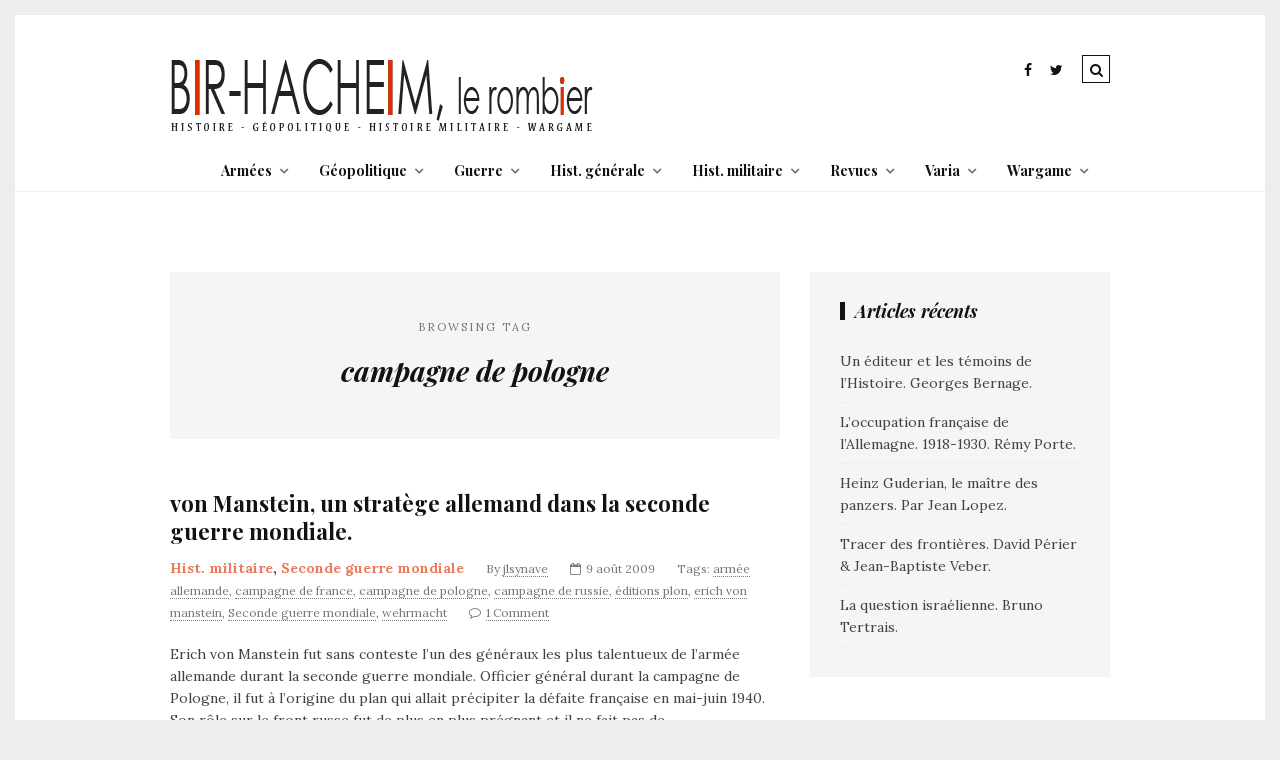

--- FILE ---
content_type: text/html; charset=UTF-8
request_url: https://www.bir-hacheim.com/tag/campagne-de-pologne/
body_size: 17984
content:
<!DOCTYPE html>
<!--[if lt IE 7 ]><html class="ie ie6" dir="ltr" lang="fr-FR" prefix="og: https://ogp.me/ns#"> <![endif]-->
<!--[if IE 7 ]><html class="ie ie7"dir="ltr" lang="fr-FR" prefix="og: https://ogp.me/ns#"> <![endif]-->
<!--[if IE 8 ]><html class="ie ie8" dir="ltr" lang="fr-FR" prefix="og: https://ogp.me/ns#"> <![endif]-->
<!--[if (gte IE 9)|!(IE)]><!--><html dir="ltr" lang="fr-FR" prefix="og: https://ogp.me/ns#"> <!--<![endif]-->
<head>

	<meta charset="UTF-8" />
	<!-- Mobile Specific Metas -->
	<meta name="viewport" content="width=device-width, initial-scale=1, maximum-scale=1">

	<title>campagne de pologne - Bir-Hacheim, le rombier</title>

		<!-- All in One SEO 4.9.2 - aioseo.com -->
	<meta name="robots" content="max-image-preview:large" />
	<link rel="canonical" href="https://www.bir-hacheim.com/tag/campagne-de-pologne/" />
	<meta name="generator" content="All in One SEO (AIOSEO) 4.9.2" />
		<script type="application/ld+json" class="aioseo-schema">
			{"@context":"https:\/\/schema.org","@graph":[{"@type":"BreadcrumbList","@id":"https:\/\/www.bir-hacheim.com\/tag\/campagne-de-pologne\/#breadcrumblist","itemListElement":[{"@type":"ListItem","@id":"https:\/\/www.bir-hacheim.com#listItem","position":1,"name":"Home","item":"https:\/\/www.bir-hacheim.com","nextItem":{"@type":"ListItem","@id":"https:\/\/www.bir-hacheim.com\/tag\/campagne-de-pologne\/#listItem","name":"campagne de pologne"}},{"@type":"ListItem","@id":"https:\/\/www.bir-hacheim.com\/tag\/campagne-de-pologne\/#listItem","position":2,"name":"campagne de pologne","previousItem":{"@type":"ListItem","@id":"https:\/\/www.bir-hacheim.com#listItem","name":"Home"}}]},{"@type":"CollectionPage","@id":"https:\/\/www.bir-hacheim.com\/tag\/campagne-de-pologne\/#collectionpage","url":"https:\/\/www.bir-hacheim.com\/tag\/campagne-de-pologne\/","name":"campagne de pologne - Bir-Hacheim, le rombier","inLanguage":"fr-FR","isPartOf":{"@id":"https:\/\/www.bir-hacheim.com\/#website"},"breadcrumb":{"@id":"https:\/\/www.bir-hacheim.com\/tag\/campagne-de-pologne\/#breadcrumblist"}},{"@type":"Organization","@id":"https:\/\/www.bir-hacheim.com\/#organization","name":"Bir-Hacheim, le rombier","url":"https:\/\/www.bir-hacheim.com\/"},{"@type":"WebSite","@id":"https:\/\/www.bir-hacheim.com\/#website","url":"https:\/\/www.bir-hacheim.com\/","name":"Bir-Hacheim, le rombier","inLanguage":"fr-FR","publisher":{"@id":"https:\/\/www.bir-hacheim.com\/#organization"}}]}
		</script>
		<!-- All in One SEO -->

<link rel='dns-prefetch' href='//fonts.googleapis.com' />
<link rel="alternate" type="application/rss+xml" title="Bir-Hacheim, le rombier &raquo; Flux" href="https://www.bir-hacheim.com/feed/" />
<link rel="alternate" type="application/rss+xml" title="Bir-Hacheim, le rombier &raquo; Flux des commentaires" href="https://www.bir-hacheim.com/comments/feed/" />
<link rel="alternate" type="application/rss+xml" title="Bir-Hacheim, le rombier &raquo; Flux de l’étiquette campagne de pologne" href="https://www.bir-hacheim.com/tag/campagne-de-pologne/feed/" />
		<!-- This site uses the Google Analytics by MonsterInsights plugin v9.11.0 - Using Analytics tracking - https://www.monsterinsights.com/ -->
							<script src="//www.googletagmanager.com/gtag/js?id=G-RWMG8CW018"  data-cfasync="false" data-wpfc-render="false" type="text/javascript" async></script>
			<script data-cfasync="false" data-wpfc-render="false" type="text/javascript">
				var mi_version = '9.11.0';
				var mi_track_user = true;
				var mi_no_track_reason = '';
								var MonsterInsightsDefaultLocations = {"page_location":"https:\/\/www.bir-hacheim.com\/tag\/campagne-de-pologne\/"};
								if ( typeof MonsterInsightsPrivacyGuardFilter === 'function' ) {
					var MonsterInsightsLocations = (typeof MonsterInsightsExcludeQuery === 'object') ? MonsterInsightsPrivacyGuardFilter( MonsterInsightsExcludeQuery ) : MonsterInsightsPrivacyGuardFilter( MonsterInsightsDefaultLocations );
				} else {
					var MonsterInsightsLocations = (typeof MonsterInsightsExcludeQuery === 'object') ? MonsterInsightsExcludeQuery : MonsterInsightsDefaultLocations;
				}

								var disableStrs = [
										'ga-disable-G-RWMG8CW018',
									];

				/* Function to detect opted out users */
				function __gtagTrackerIsOptedOut() {
					for (var index = 0; index < disableStrs.length; index++) {
						if (document.cookie.indexOf(disableStrs[index] + '=true') > -1) {
							return true;
						}
					}

					return false;
				}

				/* Disable tracking if the opt-out cookie exists. */
				if (__gtagTrackerIsOptedOut()) {
					for (var index = 0; index < disableStrs.length; index++) {
						window[disableStrs[index]] = true;
					}
				}

				/* Opt-out function */
				function __gtagTrackerOptout() {
					for (var index = 0; index < disableStrs.length; index++) {
						document.cookie = disableStrs[index] + '=true; expires=Thu, 31 Dec 2099 23:59:59 UTC; path=/';
						window[disableStrs[index]] = true;
					}
				}

				if ('undefined' === typeof gaOptout) {
					function gaOptout() {
						__gtagTrackerOptout();
					}
				}
								window.dataLayer = window.dataLayer || [];

				window.MonsterInsightsDualTracker = {
					helpers: {},
					trackers: {},
				};
				if (mi_track_user) {
					function __gtagDataLayer() {
						dataLayer.push(arguments);
					}

					function __gtagTracker(type, name, parameters) {
						if (!parameters) {
							parameters = {};
						}

						if (parameters.send_to) {
							__gtagDataLayer.apply(null, arguments);
							return;
						}

						if (type === 'event') {
														parameters.send_to = monsterinsights_frontend.v4_id;
							var hookName = name;
							if (typeof parameters['event_category'] !== 'undefined') {
								hookName = parameters['event_category'] + ':' + name;
							}

							if (typeof MonsterInsightsDualTracker.trackers[hookName] !== 'undefined') {
								MonsterInsightsDualTracker.trackers[hookName](parameters);
							} else {
								__gtagDataLayer('event', name, parameters);
							}
							
						} else {
							__gtagDataLayer.apply(null, arguments);
						}
					}

					__gtagTracker('js', new Date());
					__gtagTracker('set', {
						'developer_id.dZGIzZG': true,
											});
					if ( MonsterInsightsLocations.page_location ) {
						__gtagTracker('set', MonsterInsightsLocations);
					}
										__gtagTracker('config', 'G-RWMG8CW018', {"forceSSL":"true","anonymize_ip":"true"} );
										window.gtag = __gtagTracker;										(function () {
						/* https://developers.google.com/analytics/devguides/collection/analyticsjs/ */
						/* ga and __gaTracker compatibility shim. */
						var noopfn = function () {
							return null;
						};
						var newtracker = function () {
							return new Tracker();
						};
						var Tracker = function () {
							return null;
						};
						var p = Tracker.prototype;
						p.get = noopfn;
						p.set = noopfn;
						p.send = function () {
							var args = Array.prototype.slice.call(arguments);
							args.unshift('send');
							__gaTracker.apply(null, args);
						};
						var __gaTracker = function () {
							var len = arguments.length;
							if (len === 0) {
								return;
							}
							var f = arguments[len - 1];
							if (typeof f !== 'object' || f === null || typeof f.hitCallback !== 'function') {
								if ('send' === arguments[0]) {
									var hitConverted, hitObject = false, action;
									if ('event' === arguments[1]) {
										if ('undefined' !== typeof arguments[3]) {
											hitObject = {
												'eventAction': arguments[3],
												'eventCategory': arguments[2],
												'eventLabel': arguments[4],
												'value': arguments[5] ? arguments[5] : 1,
											}
										}
									}
									if ('pageview' === arguments[1]) {
										if ('undefined' !== typeof arguments[2]) {
											hitObject = {
												'eventAction': 'page_view',
												'page_path': arguments[2],
											}
										}
									}
									if (typeof arguments[2] === 'object') {
										hitObject = arguments[2];
									}
									if (typeof arguments[5] === 'object') {
										Object.assign(hitObject, arguments[5]);
									}
									if ('undefined' !== typeof arguments[1].hitType) {
										hitObject = arguments[1];
										if ('pageview' === hitObject.hitType) {
											hitObject.eventAction = 'page_view';
										}
									}
									if (hitObject) {
										action = 'timing' === arguments[1].hitType ? 'timing_complete' : hitObject.eventAction;
										hitConverted = mapArgs(hitObject);
										__gtagTracker('event', action, hitConverted);
									}
								}
								return;
							}

							function mapArgs(args) {
								var arg, hit = {};
								var gaMap = {
									'eventCategory': 'event_category',
									'eventAction': 'event_action',
									'eventLabel': 'event_label',
									'eventValue': 'event_value',
									'nonInteraction': 'non_interaction',
									'timingCategory': 'event_category',
									'timingVar': 'name',
									'timingValue': 'value',
									'timingLabel': 'event_label',
									'page': 'page_path',
									'location': 'page_location',
									'title': 'page_title',
									'referrer' : 'page_referrer',
								};
								for (arg in args) {
																		if (!(!args.hasOwnProperty(arg) || !gaMap.hasOwnProperty(arg))) {
										hit[gaMap[arg]] = args[arg];
									} else {
										hit[arg] = args[arg];
									}
								}
								return hit;
							}

							try {
								f.hitCallback();
							} catch (ex) {
							}
						};
						__gaTracker.create = newtracker;
						__gaTracker.getByName = newtracker;
						__gaTracker.getAll = function () {
							return [];
						};
						__gaTracker.remove = noopfn;
						__gaTracker.loaded = true;
						window['__gaTracker'] = __gaTracker;
					})();
									} else {
										console.log("");
					(function () {
						function __gtagTracker() {
							return null;
						}

						window['__gtagTracker'] = __gtagTracker;
						window['gtag'] = __gtagTracker;
					})();
									}
			</script>
							<!-- / Google Analytics by MonsterInsights -->
		<style id='wp-img-auto-sizes-contain-inline-css' type='text/css'>
img:is([sizes=auto i],[sizes^="auto," i]){contain-intrinsic-size:3000px 1500px}
/*# sourceURL=wp-img-auto-sizes-contain-inline-css */
</style>
<style id='wp-emoji-styles-inline-css' type='text/css'>

	img.wp-smiley, img.emoji {
		display: inline !important;
		border: none !important;
		box-shadow: none !important;
		height: 1em !important;
		width: 1em !important;
		margin: 0 0.07em !important;
		vertical-align: -0.1em !important;
		background: none !important;
		padding: 0 !important;
	}
/*# sourceURL=wp-emoji-styles-inline-css */
</style>
<style id='wp-block-library-inline-css' type='text/css'>
:root{--wp-block-synced-color:#7a00df;--wp-block-synced-color--rgb:122,0,223;--wp-bound-block-color:var(--wp-block-synced-color);--wp-editor-canvas-background:#ddd;--wp-admin-theme-color:#007cba;--wp-admin-theme-color--rgb:0,124,186;--wp-admin-theme-color-darker-10:#006ba1;--wp-admin-theme-color-darker-10--rgb:0,107,160.5;--wp-admin-theme-color-darker-20:#005a87;--wp-admin-theme-color-darker-20--rgb:0,90,135;--wp-admin-border-width-focus:2px}@media (min-resolution:192dpi){:root{--wp-admin-border-width-focus:1.5px}}.wp-element-button{cursor:pointer}:root .has-very-light-gray-background-color{background-color:#eee}:root .has-very-dark-gray-background-color{background-color:#313131}:root .has-very-light-gray-color{color:#eee}:root .has-very-dark-gray-color{color:#313131}:root .has-vivid-green-cyan-to-vivid-cyan-blue-gradient-background{background:linear-gradient(135deg,#00d084,#0693e3)}:root .has-purple-crush-gradient-background{background:linear-gradient(135deg,#34e2e4,#4721fb 50%,#ab1dfe)}:root .has-hazy-dawn-gradient-background{background:linear-gradient(135deg,#faaca8,#dad0ec)}:root .has-subdued-olive-gradient-background{background:linear-gradient(135deg,#fafae1,#67a671)}:root .has-atomic-cream-gradient-background{background:linear-gradient(135deg,#fdd79a,#004a59)}:root .has-nightshade-gradient-background{background:linear-gradient(135deg,#330968,#31cdcf)}:root .has-midnight-gradient-background{background:linear-gradient(135deg,#020381,#2874fc)}:root{--wp--preset--font-size--normal:16px;--wp--preset--font-size--huge:42px}.has-regular-font-size{font-size:1em}.has-larger-font-size{font-size:2.625em}.has-normal-font-size{font-size:var(--wp--preset--font-size--normal)}.has-huge-font-size{font-size:var(--wp--preset--font-size--huge)}.has-text-align-center{text-align:center}.has-text-align-left{text-align:left}.has-text-align-right{text-align:right}.has-fit-text{white-space:nowrap!important}#end-resizable-editor-section{display:none}.aligncenter{clear:both}.items-justified-left{justify-content:flex-start}.items-justified-center{justify-content:center}.items-justified-right{justify-content:flex-end}.items-justified-space-between{justify-content:space-between}.screen-reader-text{border:0;clip-path:inset(50%);height:1px;margin:-1px;overflow:hidden;padding:0;position:absolute;width:1px;word-wrap:normal!important}.screen-reader-text:focus{background-color:#ddd;clip-path:none;color:#444;display:block;font-size:1em;height:auto;left:5px;line-height:normal;padding:15px 23px 14px;text-decoration:none;top:5px;width:auto;z-index:100000}html :where(.has-border-color){border-style:solid}html :where([style*=border-top-color]){border-top-style:solid}html :where([style*=border-right-color]){border-right-style:solid}html :where([style*=border-bottom-color]){border-bottom-style:solid}html :where([style*=border-left-color]){border-left-style:solid}html :where([style*=border-width]){border-style:solid}html :where([style*=border-top-width]){border-top-style:solid}html :where([style*=border-right-width]){border-right-style:solid}html :where([style*=border-bottom-width]){border-bottom-style:solid}html :where([style*=border-left-width]){border-left-style:solid}html :where(img[class*=wp-image-]){height:auto;max-width:100%}:where(figure){margin:0 0 1em}html :where(.is-position-sticky){--wp-admin--admin-bar--position-offset:var(--wp-admin--admin-bar--height,0px)}@media screen and (max-width:600px){html :where(.is-position-sticky){--wp-admin--admin-bar--position-offset:0px}}

/*# sourceURL=wp-block-library-inline-css */
</style><style id='global-styles-inline-css' type='text/css'>
:root{--wp--preset--aspect-ratio--square: 1;--wp--preset--aspect-ratio--4-3: 4/3;--wp--preset--aspect-ratio--3-4: 3/4;--wp--preset--aspect-ratio--3-2: 3/2;--wp--preset--aspect-ratio--2-3: 2/3;--wp--preset--aspect-ratio--16-9: 16/9;--wp--preset--aspect-ratio--9-16: 9/16;--wp--preset--color--black: #000000;--wp--preset--color--cyan-bluish-gray: #abb8c3;--wp--preset--color--white: #ffffff;--wp--preset--color--pale-pink: #f78da7;--wp--preset--color--vivid-red: #cf2e2e;--wp--preset--color--luminous-vivid-orange: #ff6900;--wp--preset--color--luminous-vivid-amber: #fcb900;--wp--preset--color--light-green-cyan: #7bdcb5;--wp--preset--color--vivid-green-cyan: #00d084;--wp--preset--color--pale-cyan-blue: #8ed1fc;--wp--preset--color--vivid-cyan-blue: #0693e3;--wp--preset--color--vivid-purple: #9b51e0;--wp--preset--gradient--vivid-cyan-blue-to-vivid-purple: linear-gradient(135deg,rgb(6,147,227) 0%,rgb(155,81,224) 100%);--wp--preset--gradient--light-green-cyan-to-vivid-green-cyan: linear-gradient(135deg,rgb(122,220,180) 0%,rgb(0,208,130) 100%);--wp--preset--gradient--luminous-vivid-amber-to-luminous-vivid-orange: linear-gradient(135deg,rgb(252,185,0) 0%,rgb(255,105,0) 100%);--wp--preset--gradient--luminous-vivid-orange-to-vivid-red: linear-gradient(135deg,rgb(255,105,0) 0%,rgb(207,46,46) 100%);--wp--preset--gradient--very-light-gray-to-cyan-bluish-gray: linear-gradient(135deg,rgb(238,238,238) 0%,rgb(169,184,195) 100%);--wp--preset--gradient--cool-to-warm-spectrum: linear-gradient(135deg,rgb(74,234,220) 0%,rgb(151,120,209) 20%,rgb(207,42,186) 40%,rgb(238,44,130) 60%,rgb(251,105,98) 80%,rgb(254,248,76) 100%);--wp--preset--gradient--blush-light-purple: linear-gradient(135deg,rgb(255,206,236) 0%,rgb(152,150,240) 100%);--wp--preset--gradient--blush-bordeaux: linear-gradient(135deg,rgb(254,205,165) 0%,rgb(254,45,45) 50%,rgb(107,0,62) 100%);--wp--preset--gradient--luminous-dusk: linear-gradient(135deg,rgb(255,203,112) 0%,rgb(199,81,192) 50%,rgb(65,88,208) 100%);--wp--preset--gradient--pale-ocean: linear-gradient(135deg,rgb(255,245,203) 0%,rgb(182,227,212) 50%,rgb(51,167,181) 100%);--wp--preset--gradient--electric-grass: linear-gradient(135deg,rgb(202,248,128) 0%,rgb(113,206,126) 100%);--wp--preset--gradient--midnight: linear-gradient(135deg,rgb(2,3,129) 0%,rgb(40,116,252) 100%);--wp--preset--font-size--small: 13px;--wp--preset--font-size--medium: 20px;--wp--preset--font-size--large: 36px;--wp--preset--font-size--x-large: 42px;--wp--preset--spacing--20: 0.44rem;--wp--preset--spacing--30: 0.67rem;--wp--preset--spacing--40: 1rem;--wp--preset--spacing--50: 1.5rem;--wp--preset--spacing--60: 2.25rem;--wp--preset--spacing--70: 3.38rem;--wp--preset--spacing--80: 5.06rem;--wp--preset--shadow--natural: 6px 6px 9px rgba(0, 0, 0, 0.2);--wp--preset--shadow--deep: 12px 12px 50px rgba(0, 0, 0, 0.4);--wp--preset--shadow--sharp: 6px 6px 0px rgba(0, 0, 0, 0.2);--wp--preset--shadow--outlined: 6px 6px 0px -3px rgb(255, 255, 255), 6px 6px rgb(0, 0, 0);--wp--preset--shadow--crisp: 6px 6px 0px rgb(0, 0, 0);}:where(.is-layout-flex){gap: 0.5em;}:where(.is-layout-grid){gap: 0.5em;}body .is-layout-flex{display: flex;}.is-layout-flex{flex-wrap: wrap;align-items: center;}.is-layout-flex > :is(*, div){margin: 0;}body .is-layout-grid{display: grid;}.is-layout-grid > :is(*, div){margin: 0;}:where(.wp-block-columns.is-layout-flex){gap: 2em;}:where(.wp-block-columns.is-layout-grid){gap: 2em;}:where(.wp-block-post-template.is-layout-flex){gap: 1.25em;}:where(.wp-block-post-template.is-layout-grid){gap: 1.25em;}.has-black-color{color: var(--wp--preset--color--black) !important;}.has-cyan-bluish-gray-color{color: var(--wp--preset--color--cyan-bluish-gray) !important;}.has-white-color{color: var(--wp--preset--color--white) !important;}.has-pale-pink-color{color: var(--wp--preset--color--pale-pink) !important;}.has-vivid-red-color{color: var(--wp--preset--color--vivid-red) !important;}.has-luminous-vivid-orange-color{color: var(--wp--preset--color--luminous-vivid-orange) !important;}.has-luminous-vivid-amber-color{color: var(--wp--preset--color--luminous-vivid-amber) !important;}.has-light-green-cyan-color{color: var(--wp--preset--color--light-green-cyan) !important;}.has-vivid-green-cyan-color{color: var(--wp--preset--color--vivid-green-cyan) !important;}.has-pale-cyan-blue-color{color: var(--wp--preset--color--pale-cyan-blue) !important;}.has-vivid-cyan-blue-color{color: var(--wp--preset--color--vivid-cyan-blue) !important;}.has-vivid-purple-color{color: var(--wp--preset--color--vivid-purple) !important;}.has-black-background-color{background-color: var(--wp--preset--color--black) !important;}.has-cyan-bluish-gray-background-color{background-color: var(--wp--preset--color--cyan-bluish-gray) !important;}.has-white-background-color{background-color: var(--wp--preset--color--white) !important;}.has-pale-pink-background-color{background-color: var(--wp--preset--color--pale-pink) !important;}.has-vivid-red-background-color{background-color: var(--wp--preset--color--vivid-red) !important;}.has-luminous-vivid-orange-background-color{background-color: var(--wp--preset--color--luminous-vivid-orange) !important;}.has-luminous-vivid-amber-background-color{background-color: var(--wp--preset--color--luminous-vivid-amber) !important;}.has-light-green-cyan-background-color{background-color: var(--wp--preset--color--light-green-cyan) !important;}.has-vivid-green-cyan-background-color{background-color: var(--wp--preset--color--vivid-green-cyan) !important;}.has-pale-cyan-blue-background-color{background-color: var(--wp--preset--color--pale-cyan-blue) !important;}.has-vivid-cyan-blue-background-color{background-color: var(--wp--preset--color--vivid-cyan-blue) !important;}.has-vivid-purple-background-color{background-color: var(--wp--preset--color--vivid-purple) !important;}.has-black-border-color{border-color: var(--wp--preset--color--black) !important;}.has-cyan-bluish-gray-border-color{border-color: var(--wp--preset--color--cyan-bluish-gray) !important;}.has-white-border-color{border-color: var(--wp--preset--color--white) !important;}.has-pale-pink-border-color{border-color: var(--wp--preset--color--pale-pink) !important;}.has-vivid-red-border-color{border-color: var(--wp--preset--color--vivid-red) !important;}.has-luminous-vivid-orange-border-color{border-color: var(--wp--preset--color--luminous-vivid-orange) !important;}.has-luminous-vivid-amber-border-color{border-color: var(--wp--preset--color--luminous-vivid-amber) !important;}.has-light-green-cyan-border-color{border-color: var(--wp--preset--color--light-green-cyan) !important;}.has-vivid-green-cyan-border-color{border-color: var(--wp--preset--color--vivid-green-cyan) !important;}.has-pale-cyan-blue-border-color{border-color: var(--wp--preset--color--pale-cyan-blue) !important;}.has-vivid-cyan-blue-border-color{border-color: var(--wp--preset--color--vivid-cyan-blue) !important;}.has-vivid-purple-border-color{border-color: var(--wp--preset--color--vivid-purple) !important;}.has-vivid-cyan-blue-to-vivid-purple-gradient-background{background: var(--wp--preset--gradient--vivid-cyan-blue-to-vivid-purple) !important;}.has-light-green-cyan-to-vivid-green-cyan-gradient-background{background: var(--wp--preset--gradient--light-green-cyan-to-vivid-green-cyan) !important;}.has-luminous-vivid-amber-to-luminous-vivid-orange-gradient-background{background: var(--wp--preset--gradient--luminous-vivid-amber-to-luminous-vivid-orange) !important;}.has-luminous-vivid-orange-to-vivid-red-gradient-background{background: var(--wp--preset--gradient--luminous-vivid-orange-to-vivid-red) !important;}.has-very-light-gray-to-cyan-bluish-gray-gradient-background{background: var(--wp--preset--gradient--very-light-gray-to-cyan-bluish-gray) !important;}.has-cool-to-warm-spectrum-gradient-background{background: var(--wp--preset--gradient--cool-to-warm-spectrum) !important;}.has-blush-light-purple-gradient-background{background: var(--wp--preset--gradient--blush-light-purple) !important;}.has-blush-bordeaux-gradient-background{background: var(--wp--preset--gradient--blush-bordeaux) !important;}.has-luminous-dusk-gradient-background{background: var(--wp--preset--gradient--luminous-dusk) !important;}.has-pale-ocean-gradient-background{background: var(--wp--preset--gradient--pale-ocean) !important;}.has-electric-grass-gradient-background{background: var(--wp--preset--gradient--electric-grass) !important;}.has-midnight-gradient-background{background: var(--wp--preset--gradient--midnight) !important;}.has-small-font-size{font-size: var(--wp--preset--font-size--small) !important;}.has-medium-font-size{font-size: var(--wp--preset--font-size--medium) !important;}.has-large-font-size{font-size: var(--wp--preset--font-size--large) !important;}.has-x-large-font-size{font-size: var(--wp--preset--font-size--x-large) !important;}
/*# sourceURL=global-styles-inline-css */
</style>

<style id='classic-theme-styles-inline-css' type='text/css'>
/*! This file is auto-generated */
.wp-block-button__link{color:#fff;background-color:#32373c;border-radius:9999px;box-shadow:none;text-decoration:none;padding:calc(.667em + 2px) calc(1.333em + 2px);font-size:1.125em}.wp-block-file__button{background:#32373c;color:#fff;text-decoration:none}
/*# sourceURL=/wp-includes/css/classic-themes.min.css */
</style>
<link rel='stylesheet' id='contact-form-7-css' href='https://www.bir-hacheim.com/wp-content/plugins/contact-form-7/includes/css/styles.css?ver=6.1.4' type='text/css' media='all' />
<link rel='stylesheet' id='gdpr-css' href='https://www.bir-hacheim.com/wp-content/plugins/gdpr/dist/css/public.css?ver=2.1.2' type='text/css' media='all' />
<link rel='stylesheet' id='social-gdpr-css' href='https://www.bir-hacheim.com/wp-content/plugins/wordpress-social-gdpr-1.0.0/assets/css/social-gdpr-public.css?ver=1.0.1' type='text/css' media='all' />
<link rel='stylesheet' id='style-css' href='https://www.bir-hacheim.com/wp-content/themes/tulip/style.css?ver=6.9' type='text/css' media='all' />
<link rel='stylesheet' id='fl-fonts-css' href='https://fonts.googleapis.com/css?family=Playfair+Display%3A400%2C400italic%2C700%2C700italic%7CLora%3A400%2C400italic%2C700%2C700italic&#038;subset=latin%2Clatin-ext&#038;ver=1.0.0' type='text/css' media='all' />
<script type="text/javascript" src="https://www.bir-hacheim.com/wp-content/plugins/google-analytics-for-wordpress/assets/js/frontend-gtag.min.js?ver=9.11.0" id="monsterinsights-frontend-script-js" async="async" data-wp-strategy="async"></script>
<script data-cfasync="false" data-wpfc-render="false" type="text/javascript" id='monsterinsights-frontend-script-js-extra'>/* <![CDATA[ */
var monsterinsights_frontend = {"js_events_tracking":"true","download_extensions":"doc,pdf,ppt,zip,xls,docx,pptx,xlsx","inbound_paths":"[]","home_url":"https:\/\/www.bir-hacheim.com","hash_tracking":"false","v4_id":"G-RWMG8CW018"};/* ]]> */
</script>
<script type="text/javascript" src="https://www.bir-hacheim.com/wp-includes/js/jquery/jquery.min.js?ver=3.7.1" id="jquery-core-js"></script>
<script type="text/javascript" src="https://www.bir-hacheim.com/wp-includes/js/jquery/jquery-migrate.min.js?ver=3.4.1" id="jquery-migrate-js"></script>
<script type="text/javascript" id="gdpr-js-extra">
/* <![CDATA[ */
var GDPR = {"ajaxurl":"https://www.bir-hacheim.com/wp-admin/admin-ajax.php","logouturl":"","i18n":{"aborting":"Abandonner","logging_out":"Vous \u00eates d\u00e9connect\u00e9.","continue":"Continuer","cancel":"Annuler","ok":"OK","close_account":"Fermer votre compte\u00a0?","close_account_warning":"Votre compte sera ferm\u00e9 et toutes les donn\u00e9es seront d\u00e9finitivement supprim\u00e9es et ne pourront pas \u00eatre r\u00e9cup\u00e9r\u00e9es. Confirmez-vous\u00a0?","are_you_sure":"Confirmez-vous\u00a0?","policy_disagree":"En n\u2019\u00e9tant pas d\u2019accord, vous n\u2019aurez plus acc\u00e8s \u00e0 notre site et serez d\u00e9connect\u00e9."},"is_user_logged_in":"","refresh":"1"};
//# sourceURL=gdpr-js-extra
/* ]]> */
</script>
<script type="text/javascript" src="https://www.bir-hacheim.com/wp-content/plugins/gdpr/dist/js/public.js?ver=2.1.2" id="gdpr-js"></script>
<script type="text/javascript" id="social-gdpr-js-extra">
/* <![CDATA[ */
var SocialGDPR = {"ajaxurl":"https://www.bir-hacheim.com/wp-admin/admin-ajax.php"};
//# sourceURL=social-gdpr-js-extra
/* ]]> */
</script>
<script type="text/javascript" src="https://www.bir-hacheim.com/wp-content/plugins/wordpress-social-gdpr-1.0.0/assets/js/social-gdpr-public.js?ver=1.0.1" id="social-gdpr-js"></script>
<script type="text/javascript" src="https://www.bir-hacheim.com/wp-content/themes/tulip/js/owl.carousel.min.js?ver=6.9" id="owl.carousel-js"></script>
<script type="text/javascript" src="https://www.bir-hacheim.com/wp-content/themes/tulip/js/fitvids.js?ver=6.9" id="fitvids-js"></script>
<script type="text/javascript" src="https://www.bir-hacheim.com/wp-content/themes/tulip/js/isotope.min.js?ver=6.9" id="isotope-js"></script>
<script type="text/javascript" src="https://www.bir-hacheim.com/wp-content/themes/tulip/js/theia-sticky-sidebar.js?ver=6.9" id="jquery.sticky-kit.min-js"></script>
<script type="text/javascript" src="https://www.bir-hacheim.com/wp-content/themes/tulip/js/custom.js?ver=6.9" id="custom-js-js"></script>
<link rel="https://api.w.org/" href="https://www.bir-hacheim.com/wp-json/" /><link rel="alternate" title="JSON" type="application/json" href="https://www.bir-hacheim.com/wp-json/wp/v2/tags/2112" /><link rel="EditURI" type="application/rsd+xml" title="RSD" href="https://www.bir-hacheim.com/xmlrpc.php?rsd" />
<meta name="generator" content="WordPress 6.9" />

	<style type="text/css">

		body { 
			background-image: url();
			background-color: ;
			color: ;
			font-size: px;
		}

		.grid article, .post-grid article { font-size: px; }

		h1,h2,h3,h4,h5,h6,.navigation .menu li a, .mobile-menu .menu li a { font-weight : ; }

		
		
		.post-header .title { font-size: px; }

		#post-grid-2 article:first-child .post-header .title,
		#post-grid-3 article:first-child .post-header .title,
		#bricks-sidebar article:nth-child(3n+1) .post-header .title,
		#bricks article:nth-child(4n+1) .post-header .title { font-size: 28px; }

		a:hover,
		.reply a { color: ; }

		.stickyposts .sticky-content .sticky-cell .read-more a { border-top-color: ; }

		.blog-container { background-color: ; }

		header, header a { color: ; }

		header { border-bottom-color: ; }

		.navigation .menu li .sub-menu,
		.mobile-menu { background-color: ; }

		.navigation .menu li .sub-menu li a,
		.mobile-menu .menu li a { color: ; }

		.post-header .title a,
		.stickyposts,
		.stickyposts a,
		h1,h2,h3,h4,h5,h6,
		#authorarea .authorinfo h3 a,
		.socials a,
		.related h4 a,
		.fn, .fn a { color: ; }

		::selection {
			color: ;
			background-color: ;
		}

		::-moz-selection {
			color: ;
			background-color: ;
		}

		.meta, .meta a,
		#commentform small,
		.box span { color: ; }

		.thecontent,
		.block-head { border-bottom-color: ; }

		.thecontent .read-more a,
		.pagination .page-numbers,
		input[type="submit"],
		button {
			background-color: ;
			color: ;
		}

		.post-bottom a { color: ; }

		a,
		.reply a:hover,
		.post-bottom a:hover,
		.socials a:hover,
		header a:hover,
		.post-header .category a,
		.read-more a:hover,
		.pagination .page-numbers:hover,
		.pagination .current,
		input[type="submit"]:hover,
		button:hover,
		#footer-bottom .social-icons ul li a:hover,
		.widget a:hover { color: ; }

		.widget-title { color: ; }

		.widget, .box, .related h4, #dynamic-sidebar {
			background-color: ;
			color: ;
		}
		.widget a { color: ; }
		
		#footer-bottom { background-color: ; }

		#footer-bottom .social-icons ul li a { color: ; }

		#copyright, #copyright a { color: ; }
	
		.picture {
display: none;
}
#masonry-2-sidebar .picture, #post-grid-3, #masonry-3  .picture {
display : block;
}

@media only screen and (min-width: 960px)
{
header .header-table {
display : block;
}

#logo {
display : block;
}
.nav-right {
display : block;
margin-top: 10px;
}
.navigation{
text-align: center;
}
}

#footer-bottom .gdpr-preferences {
background: none;
}	</style>
	
</head>
<body class="archive tag tag-campagne-de-pologne tag-2112 wp-theme-tulip">


					<div class="top-search container clearfix">
				<form role="search" method="get" class="searchform" action="https://www.bir-hacheim.com/">
    <input type="text" value="" placeholder="Search! type and hit enter" name="s" />
</form>			</div>
		
	<div class="blog-container clearfix">
		
		<!-- Header -->
		<header>
			<div class="container clearfix">
				<div id="top-bar">
										<div class="search-icon">
						<i class="fa fa-search"></i>
						<i class="fa fa-times"></i>
					</div>
															<div class="social-icons">
						<ul>

    <li class="facebook"><a href="https://www.facebook.com/BirHacheim/" target="_blank"><i class="fa fa-facebook"></i></a></li>

    <li class="twitter"><a href="https://twitter.com/bir_hacheim" target="_blank"><i class="fa fa-twitter"></i></a></li>













</ul>					</div>
									</div>	
			</div>
			<div class="container clearfix">
				<div class="header-table clearfix">
				    <div id="logo">
					    					        <a href='https://www.bir-hacheim.com/' title='Bir-Hacheim, le rombier' rel='home'><img src='https://www.bir-hacheim.com/wp-content/uploads/2018/05/logo-1-copie.png' alt='Bir-Hacheim, le rombier'></a>
											</div>
					<div class="nav-right">
						<div id="mobile-menu-icon">
							<i class="fa fa-navicon fa-lg"></i>
						</div>
						<div class="navigation">
							<div class="menu">
								<div class="menu-principal-container"><ul id="menu-principal" class="menu"><li id="menu-item-8606" class="menu-item menu-item-type-taxonomy menu-item-object-category menu-item-has-children menu-item-8606"><a href="https://www.bir-hacheim.com/category/armees/">Armées</a>
<ul class="sub-menu">
	<li id="menu-item-8607" class="menu-item menu-item-type-taxonomy menu-item-object-category menu-item-8607"><a href="https://www.bir-hacheim.com/category/armees/armee-allemande-armees/">Armée allemande</a></li>
	<li id="menu-item-8608" class="menu-item menu-item-type-taxonomy menu-item-object-category menu-item-8608"><a href="https://www.bir-hacheim.com/category/armees/armee-britannique/">Armée britannique</a></li>
	<li id="menu-item-8609" class="menu-item menu-item-type-taxonomy menu-item-object-category menu-item-8609"><a href="https://www.bir-hacheim.com/category/armees/armee-francaise/">Armée française</a></li>
	<li id="menu-item-8610" class="menu-item menu-item-type-taxonomy menu-item-object-category menu-item-8610"><a href="https://www.bir-hacheim.com/category/armees/armee-israelienne-tsahal/">Armée israélienne Tsahal</a></li>
	<li id="menu-item-8611" class="menu-item menu-item-type-taxonomy menu-item-object-category menu-item-8611"><a href="https://www.bir-hacheim.com/category/armees/aviation/">Aviation</a></li>
	<li id="menu-item-8612" class="menu-item menu-item-type-taxonomy menu-item-object-category menu-item-8612"><a href="https://www.bir-hacheim.com/category/armees/forces-speciales-armees/">Forces spéciales</a></li>
	<li id="menu-item-8701" class="menu-item menu-item-type-taxonomy menu-item-object-category menu-item-8701"><a href="https://www.bir-hacheim.com/category/armees/legion-etrangere/">Légion Etrangère</a></li>
	<li id="menu-item-8702" class="menu-item menu-item-type-taxonomy menu-item-object-category menu-item-8702"><a href="https://www.bir-hacheim.com/category/armees/marine/">Marine</a></li>
	<li id="menu-item-14389" class="menu-item menu-item-type-taxonomy menu-item-object-category menu-item-14389"><a href="https://www.bir-hacheim.com/category/armees/smp-mercenariat/">SMP &#8211; mercenariat</a></li>
	<li id="menu-item-8712" class="menu-item menu-item-type-taxonomy menu-item-object-category menu-item-8712"><a href="https://www.bir-hacheim.com/category/armees/uniformes/">Uniformes</a></li>
	<li id="menu-item-8713" class="menu-item menu-item-type-taxonomy menu-item-object-category menu-item-8713"><a href="https://www.bir-hacheim.com/category/armees/us-army/">US Army</a></li>
</ul>
</li>
<li id="menu-item-8613" class="menu-item menu-item-type-taxonomy menu-item-object-category menu-item-has-children menu-item-8613"><a href="https://www.bir-hacheim.com/category/geopolitique/">Géopolitique</a>
<ul class="sub-menu">
	<li id="menu-item-8614" class="menu-item menu-item-type-taxonomy menu-item-object-category menu-item-8614"><a href="https://www.bir-hacheim.com/category/geopolitique/afghanistan-geopolitique/">Afghanistan</a></li>
	<li id="menu-item-8615" class="menu-item menu-item-type-taxonomy menu-item-object-category menu-item-8615"><a href="https://www.bir-hacheim.com/category/geopolitique/afrique/">Afrique</a></li>
	<li id="menu-item-14384" class="menu-item menu-item-type-taxonomy menu-item-object-category menu-item-14384"><a href="https://www.bir-hacheim.com/category/geopolitique/chine-geopolitique/">Chine</a></li>
	<li id="menu-item-8616" class="menu-item menu-item-type-taxonomy menu-item-object-category menu-item-8616"><a href="https://www.bir-hacheim.com/category/geopolitique/developpement-sous-developpement/">Développement Sous-développement</a></li>
	<li id="menu-item-8617" class="menu-item menu-item-type-taxonomy menu-item-object-category menu-item-8617"><a href="https://www.bir-hacheim.com/category/geopolitique/etats-unis/">Etats Unis</a></li>
	<li id="menu-item-8670" class="menu-item menu-item-type-taxonomy menu-item-object-category menu-item-8670"><a href="https://www.bir-hacheim.com/category/europe-2/">Europe</a></li>
	<li id="menu-item-8695" class="menu-item menu-item-type-taxonomy menu-item-object-category menu-item-8695"><a href="https://www.bir-hacheim.com/category/guerre-et-conflits-actuels/">Guerre et conflits actuels</a></li>
	<li id="menu-item-8696" class="menu-item menu-item-type-taxonomy menu-item-object-category menu-item-8696"><a href="https://www.bir-hacheim.com/category/geopolitique/irak/">Irak</a></li>
	<li id="menu-item-14385" class="menu-item menu-item-type-taxonomy menu-item-object-category menu-item-14385"><a href="https://www.bir-hacheim.com/category/geopolitique/iran-geopolitique/">Iran</a></li>
	<li id="menu-item-8698" class="menu-item menu-item-type-taxonomy menu-item-object-category menu-item-8698"><a href="https://www.bir-hacheim.com/category/geopolitique/israel-geopolitique/">Israël</a></li>
	<li id="menu-item-8697" class="menu-item menu-item-type-taxonomy menu-item-object-category menu-item-8697"><a href="https://www.bir-hacheim.com/category/geopolitique/islam/">Islam</a></li>
	<li id="menu-item-8699" class="menu-item menu-item-type-taxonomy menu-item-object-category menu-item-8699"><a href="https://www.bir-hacheim.com/category/geopolitique/libye/">Libye</a></li>
	<li id="menu-item-14386" class="menu-item menu-item-type-taxonomy menu-item-object-category menu-item-14386"><a href="https://www.bir-hacheim.com/category/geopolitique/maghreb-geopolitique/">Maghreb</a></li>
	<li id="menu-item-14387" class="menu-item menu-item-type-taxonomy menu-item-object-category menu-item-14387"><a href="https://www.bir-hacheim.com/category/geopolitique/matieres-premieres-2/">Matières premières</a></li>
	<li id="menu-item-8700" class="menu-item menu-item-type-taxonomy menu-item-object-category menu-item-8700"><a href="https://www.bir-hacheim.com/category/geopolitique/proche-et-moyen-orient/">Proche et Moyen Orient</a></li>
	<li id="menu-item-8708" class="menu-item menu-item-type-taxonomy menu-item-object-category menu-item-8708"><a href="https://www.bir-hacheim.com/category/geopolitique/rwanda/">Rwanda</a></li>
	<li id="menu-item-8704" class="menu-item menu-item-type-taxonomy menu-item-object-category menu-item-8704"><a href="https://www.bir-hacheim.com/category/terrorisme-contre-terrorisme/">Terrorisme, contre-terrorisme</a></li>
	<li id="menu-item-8709" class="menu-item menu-item-type-taxonomy menu-item-object-category menu-item-8709"><a href="https://www.bir-hacheim.com/category/geopolitique/turquie/">Turquie</a></li>
	<li id="menu-item-8710" class="menu-item menu-item-type-taxonomy menu-item-object-category menu-item-8710"><a href="https://www.bir-hacheim.com/category/geopolitique/zone-pacifique/">Zone Pacifique</a></li>
</ul>
</li>
<li id="menu-item-8618" class="menu-item menu-item-type-taxonomy menu-item-object-category menu-item-has-children menu-item-8618"><a href="https://www.bir-hacheim.com/category/de-la-guerre/">Guerre</a>
<ul class="sub-menu">
	<li id="menu-item-8619" class="menu-item menu-item-type-taxonomy menu-item-object-category menu-item-8619"><a href="https://www.bir-hacheim.com/category/de-la-guerre/art-de-la-guerre/">Art de la guerre</a></li>
	<li id="menu-item-8620" class="menu-item menu-item-type-taxonomy menu-item-object-category menu-item-8620"><a href="https://www.bir-hacheim.com/category/de-la-guerre/guerilla-contre-guerilla/">Guérilla &#8211; Coin</a></li>
	<li id="menu-item-8714" class="menu-item menu-item-type-taxonomy menu-item-object-category menu-item-8714"><a href="https://www.bir-hacheim.com/category/de-la-guerre/souvenirs-de-guerre/">Souvenirs de guerre</a></li>
</ul>
</li>
<li id="menu-item-8621" class="menu-item menu-item-type-taxonomy menu-item-object-category menu-item-has-children menu-item-8621"><a href="https://www.bir-hacheim.com/category/histoire-generale/">Hist. générale</a>
<ul class="sub-menu">
	<li id="menu-item-14376" class="menu-item menu-item-type-taxonomy menu-item-object-category menu-item-14376"><a href="https://www.bir-hacheim.com/category/histoire-generale/afrique-histoire-generale/">Afrique</a></li>
	<li id="menu-item-14377" class="menu-item menu-item-type-taxonomy menu-item-object-category menu-item-14377"><a href="https://www.bir-hacheim.com/category/histoire-generale/alexandre-le-grand-histoire-generale/">Alexandre le Grand</a></li>
	<li id="menu-item-14378" class="menu-item menu-item-type-taxonomy menu-item-object-category menu-item-14378"><a href="https://www.bir-hacheim.com/category/histoire-generale/allemagne/">Allemagne</a></li>
	<li id="menu-item-8679" class="menu-item menu-item-type-taxonomy menu-item-object-category menu-item-8679"><a href="https://www.bir-hacheim.com/category/histoire-generale/antiquite-histoire-generale/">Antiquité</a></li>
	<li id="menu-item-8680" class="menu-item menu-item-type-taxonomy menu-item-object-category menu-item-8680"><a href="https://www.bir-hacheim.com/category/histoire-generale/archeologie/">Archéologie</a></li>
	<li id="menu-item-8681" class="menu-item menu-item-type-taxonomy menu-item-object-category menu-item-8681"><a href="https://www.bir-hacheim.com/category/histoire-generale/biographies/">Biographies</a></li>
	<li id="menu-item-8682" class="menu-item menu-item-type-taxonomy menu-item-object-category menu-item-8682"><a href="https://www.bir-hacheim.com/category/histoire-generale/colonisation_decolonisation/">Colonisation_Décolonisation</a></li>
	<li id="menu-item-8683" class="menu-item menu-item-type-taxonomy menu-item-object-category menu-item-8683"><a href="https://www.bir-hacheim.com/category/histoire-generale/etats-unis-histoire-generale/">Etats-Unis</a></li>
	<li id="menu-item-8622" class="menu-item menu-item-type-taxonomy menu-item-object-category menu-item-8622"><a href="https://www.bir-hacheim.com/category/histoire-generale/histoire-de-france/">Histoire de France</a></li>
	<li id="menu-item-8623" class="menu-item menu-item-type-taxonomy menu-item-object-category menu-item-8623"><a href="https://www.bir-hacheim.com/category/histoire-generale/memoires-histoire-generale/">Mémoires</a></li>
	<li id="menu-item-8624" class="menu-item menu-item-type-taxonomy menu-item-object-category menu-item-8624"><a href="https://www.bir-hacheim.com/category/histoire-generale/monde-arabo-musulman/">Monde arabo-musulman</a></li>
	<li id="menu-item-8625" class="menu-item menu-item-type-taxonomy menu-item-object-category menu-item-8625"><a href="https://www.bir-hacheim.com/category/histoire-generale/napoleon-bonaparte-histoire-generale/">Napoléon Bonaparte</a></li>
	<li id="menu-item-8626" class="menu-item menu-item-type-taxonomy menu-item-object-category menu-item-8626"><a href="https://www.bir-hacheim.com/category/histoire-generale/occident/">Occident</a></li>
	<li id="menu-item-8627" class="menu-item menu-item-type-taxonomy menu-item-object-category menu-item-8627"><a href="https://www.bir-hacheim.com/category/histoire-generale/religions-histoire-generale/">Religions</a></li>
	<li id="menu-item-8628" class="menu-item menu-item-type-taxonomy menu-item-object-category menu-item-8628"><a href="https://www.bir-hacheim.com/category/histoire-generale/revolution-francaise-histoire-generale/">Révolution française</a></li>
</ul>
</li>
<li id="menu-item-8603" class="menu-item menu-item-type-taxonomy menu-item-object-category menu-item-has-children menu-item-8603"><a href="https://www.bir-hacheim.com/category/histoire-militaire/">Hist. militaire</a>
<ul class="sub-menu">
	<li id="menu-item-8671" class="menu-item menu-item-type-taxonomy menu-item-object-category menu-item-8671"><a href="https://www.bir-hacheim.com/category/histoire-militaire/18eme-siecle/">18ème siècle</a></li>
	<li id="menu-item-14369" class="menu-item menu-item-type-taxonomy menu-item-object-category menu-item-14369"><a href="https://www.bir-hacheim.com/category/histoire-militaire/19eme-siecle/">19ème siècle</a></li>
	<li id="menu-item-8672" class="menu-item menu-item-type-taxonomy menu-item-object-category menu-item-8672"><a href="https://www.bir-hacheim.com/category/histoire-militaire/1er-empire/">1er Empire</a></li>
	<li id="menu-item-8673" class="menu-item menu-item-type-taxonomy menu-item-object-category menu-item-8673"><a href="https://www.bir-hacheim.com/category/histoire-militaire/1ere-guerre-mondiale/">1ère guerre mondiale</a></li>
	<li id="menu-item-8674" class="menu-item menu-item-type-taxonomy menu-item-object-category menu-item-8674"><a href="https://www.bir-hacheim.com/category/histoire-militaire/21eme-siecle/">21ème siècle</a></li>
	<li id="menu-item-8675" class="menu-item menu-item-type-taxonomy menu-item-object-category menu-item-8675"><a href="https://www.bir-hacheim.com/category/histoire-militaire/2eme-guerre-mondiale/">2ème guerre mondiale</a></li>
	<li id="menu-item-8676" class="menu-item menu-item-type-taxonomy menu-item-object-category menu-item-8676"><a href="https://www.bir-hacheim.com/category/histoire-militaire/antiquite/">Antiquité</a></li>
	<li id="menu-item-8677" class="menu-item menu-item-type-taxonomy menu-item-object-category menu-item-8677"><a href="https://www.bir-hacheim.com/category/histoire-militaire/apres-guerre/">Après guerre</a></li>
	<li id="menu-item-8678" class="menu-item menu-item-type-taxonomy menu-item-object-category menu-item-8678"><a href="https://www.bir-hacheim.com/category/histoire-militaire/entre-deux-guerres/">Entre deux guerres</a></li>
	<li id="menu-item-8605" class="menu-item menu-item-type-taxonomy menu-item-object-category menu-item-8605"><a href="https://www.bir-hacheim.com/category/histoire-militaire/guerre-dalgerie/">Guerre d&rsquo;Algérie</a></li>
	<li id="menu-item-8604" class="menu-item menu-item-type-taxonomy menu-item-object-category menu-item-8604"><a href="https://www.bir-hacheim.com/category/histoire-militaire/guerre-dindochine/">Guerre d&rsquo;Indochine</a></li>
	<li id="menu-item-8630" class="menu-item menu-item-type-taxonomy menu-item-object-category menu-item-8630"><a href="https://www.bir-hacheim.com/category/histoire-militaire/guerre-de-1870/">Guerre de 1870</a></li>
	<li id="menu-item-8631" class="menu-item menu-item-type-taxonomy menu-item-object-category menu-item-8631"><a href="https://www.bir-hacheim.com/category/histoire-militaire/guerre-de-secession/">Guerre de Sécession</a></li>
	<li id="menu-item-8632" class="menu-item menu-item-type-taxonomy menu-item-object-category menu-item-8632"><a href="https://www.bir-hacheim.com/category/histoire-militaire/guerre-du-vietnam/">Guerre du Vietnam</a></li>
	<li id="menu-item-14370" class="menu-item menu-item-type-taxonomy menu-item-object-category menu-item-14370"><a href="https://www.bir-hacheim.com/category/histoire-militaire/guerre-aerienne-histoire-militaire/">Guerre aérienne</a></li>
	<li id="menu-item-8633" class="menu-item menu-item-type-taxonomy menu-item-object-category menu-item-8633"><a href="https://www.bir-hacheim.com/category/histoire-militaire/guerre-navale-histoire-militaire/">Guerre navale</a></li>
	<li id="menu-item-8634" class="menu-item menu-item-type-taxonomy menu-item-object-category menu-item-8634"><a href="https://www.bir-hacheim.com/category/histoire-militaire/guerres-israelo-arabes/">Guerres israélo-arabes</a></li>
	<li id="menu-item-8635" class="menu-item menu-item-type-taxonomy menu-item-object-category menu-item-8635"><a href="https://www.bir-hacheim.com/category/histoire-militaire/moyen-age/">Moyen-âge</a></li>
	<li id="menu-item-8636" class="menu-item menu-item-type-taxonomy menu-item-object-category menu-item-8636"><a href="https://www.bir-hacheim.com/category/histoire-militaire/renaissance/">Renaissance</a></li>
	<li id="menu-item-8637" class="menu-item menu-item-type-taxonomy menu-item-object-category menu-item-8637"><a href="https://www.bir-hacheim.com/category/histoire-militaire/revolution-francaise/">Révolution française</a></li>
	<li id="menu-item-14374" class="menu-item menu-item-type-taxonomy menu-item-object-category menu-item-14374"><a href="https://www.bir-hacheim.com/category/histoire-militaire/second-empire/">Second Empire</a></li>
</ul>
</li>
<li id="menu-item-8638" class="menu-item menu-item-type-taxonomy menu-item-object-category menu-item-has-children menu-item-8638"><a href="https://www.bir-hacheim.com/category/revues/">Revues</a>
<ul class="sub-menu">
	<li id="menu-item-14368" class="menu-item menu-item-type-taxonomy menu-item-object-category menu-item-14368"><a href="https://www.bir-hacheim.com/category/revues/air-combat/">Air Combat</a></li>
	<li id="menu-item-8685" class="menu-item menu-item-type-taxonomy menu-item-object-category menu-item-8685"><a href="https://www.bir-hacheim.com/category/revues/batailles-blindes/">Batailles &#038; Blindés</a></li>
	<li id="menu-item-8686" class="menu-item menu-item-type-taxonomy menu-item-object-category menu-item-8686"><a href="https://www.bir-hacheim.com/category/revues/battles-magazine-revues/">Battles Magazine</a></li>
	<li id="menu-item-8687" class="menu-item menu-item-type-taxonomy menu-item-object-category menu-item-8687"><a href="https://www.bir-hacheim.com/category/revues/champs-de-bataille/">Champs de bataille</a></li>
	<li id="menu-item-8639" class="menu-item menu-item-type-taxonomy menu-item-object-category menu-item-8639"><a href="https://www.bir-hacheim.com/category/revues/guerres-histoire/">Guerres &#038; Histoire</a></li>
	<li id="menu-item-8640" class="menu-item menu-item-type-taxonomy menu-item-object-category menu-item-8640"><a href="https://www.bir-hacheim.com/category/revues/ligne-de-front/">Ligne de front</a></li>
	<li id="menu-item-8641" class="menu-item menu-item-type-taxonomy menu-item-object-category menu-item-8641"><a href="https://www.bir-hacheim.com/category/revues/los-revues/">Los !</a></li>
	<li id="menu-item-8642" class="menu-item menu-item-type-taxonomy menu-item-object-category menu-item-8642"><a href="https://www.bir-hacheim.com/category/revues/raids/">Raids</a></li>
	<li id="menu-item-8707" class="menu-item menu-item-type-taxonomy menu-item-object-category menu-item-8707"><a href="https://www.bir-hacheim.com/category/wargame/vae-victis/">Vae Victis</a></li>
</ul>
</li>
<li id="menu-item-8643" class="menu-item menu-item-type-taxonomy menu-item-object-category menu-item-has-children menu-item-8643"><a href="https://www.bir-hacheim.com/category/varia/">Varia</a>
<ul class="sub-menu">
	<li id="menu-item-8688" class="menu-item menu-item-type-taxonomy menu-item-object-category menu-item-8688"><a href="https://www.bir-hacheim.com/category/varia/bio/">Bio</a></li>
	<li id="menu-item-8689" class="menu-item menu-item-type-taxonomy menu-item-object-category menu-item-8689"><a href="https://www.bir-hacheim.com/category/varia/blogs/">Blogs</a></li>
	<li id="menu-item-8690" class="menu-item menu-item-type-taxonomy menu-item-object-category menu-item-8690"><a href="https://www.bir-hacheim.com/category/varia/economie/">Economie</a></li>
	<li id="menu-item-14360" class="menu-item menu-item-type-taxonomy menu-item-object-category menu-item-14360"><a href="https://www.bir-hacheim.com/category/entreprise/">Entreprise</a></li>
	<li id="menu-item-8691" class="menu-item menu-item-type-taxonomy menu-item-object-category menu-item-8691"><a href="https://www.bir-hacheim.com/category/varia/espionnage_renseignement/">Espionnage_Renseignement</a></li>
	<li id="menu-item-8692" class="menu-item menu-item-type-taxonomy menu-item-object-category menu-item-8692"><a href="https://www.bir-hacheim.com/category/varia/films_series-tv/">Films_Séries TV</a></li>
	<li id="menu-item-14362" class="menu-item menu-item-type-taxonomy menu-item-object-category menu-item-14362"><a href="https://www.bir-hacheim.com/category/varia/internet/">Internet</a></li>
	<li id="menu-item-14363" class="menu-item menu-item-type-taxonomy menu-item-object-category menu-item-14363"><a href="https://www.bir-hacheim.com/category/varia/police_securite/">Police_Sécurité</a></li>
	<li id="menu-item-14364" class="menu-item menu-item-type-taxonomy menu-item-object-category menu-item-14364"><a href="https://www.bir-hacheim.com/category/varia/politique/">Politique</a></li>
	<li id="menu-item-14365" class="menu-item menu-item-type-taxonomy menu-item-object-category menu-item-14365"><a href="https://www.bir-hacheim.com/category/varia/romans/">Romans_Thrillers</a></li>
	<li id="menu-item-8644" class="menu-item menu-item-type-taxonomy menu-item-object-category menu-item-8644"><a href="https://www.bir-hacheim.com/category/varia/societe-francaise/">Société française</a></li>
	<li id="menu-item-8705" class="menu-item menu-item-type-taxonomy menu-item-object-category menu-item-8705"><a href="https://www.bir-hacheim.com/category/universite/">Université, enseignement</a></li>
	<li id="menu-item-14366" class="menu-item menu-item-type-taxonomy menu-item-object-category menu-item-14366"><a href="https://www.bir-hacheim.com/category/varia/uchronie-varia/">Uchronie</a></li>
	<li id="menu-item-14367" class="menu-item menu-item-type-taxonomy menu-item-object-category menu-item-14367"><a href="https://www.bir-hacheim.com/category/varia/what-if-varia/">what-if</a></li>
</ul>
</li>
<li id="menu-item-8645" class="menu-item menu-item-type-taxonomy menu-item-object-category menu-item-has-children menu-item-8645"><a href="https://www.bir-hacheim.com/category/wargame/">Wargame</a>
<ul class="sub-menu">
	<li id="menu-item-14324" class="menu-item menu-item-type-taxonomy menu-item-object-category menu-item-14324"><a href="https://www.bir-hacheim.com/category/wargame/against-the-odds-wargame/">Against the odds</a></li>
	<li id="menu-item-14325" class="menu-item menu-item-type-taxonomy menu-item-object-category menu-item-14325"><a href="https://www.bir-hacheim.com/category/wargame/avalon-hill-wargame/">Avalon Hill</a></li>
	<li id="menu-item-8693" class="menu-item menu-item-type-taxonomy menu-item-object-category menu-item-8693"><a href="https://www.bir-hacheim.com/category/wargame/battles-magazine/">Battles Magazine</a></li>
	<li id="menu-item-14327" class="menu-item menu-item-type-taxonomy menu-item-object-category menu-item-14327"><a href="https://www.bir-hacheim.com/category/wargame/canons-en-carton-wargame/">Canons en carton</a></li>
	<li id="menu-item-14328" class="menu-item menu-item-type-taxonomy menu-item-object-category menu-item-14328"><a href="https://www.bir-hacheim.com/category/wargame/clash-of-arms-wargame/">Clash of Arms</a></li>
	<li id="menu-item-8694" class="menu-item menu-item-type-taxonomy menu-item-object-category menu-item-8694"><a href="https://www.bir-hacheim.com/category/wargame/conflits-strategie/">Conflits &#038; Stratégie</a></li>
	<li id="menu-item-14330" class="menu-item menu-item-type-taxonomy menu-item-object-category menu-item-14330"><a href="https://www.bir-hacheim.com/category/wargame/decision-games-wargame/">Decision Games</a></li>
	<li id="menu-item-14331" class="menu-item menu-item-type-taxonomy menu-item-object-category menu-item-14331"><a href="https://www.bir-hacheim.com/category/wargame/gdw/">GDW</a></li>
	<li id="menu-item-14332" class="menu-item menu-item-type-taxonomy menu-item-object-category menu-item-14332"><a href="https://www.bir-hacheim.com/category/wargame/gmt-games/">GMT Games</a></li>
	<li id="menu-item-14333" class="menu-item menu-item-type-taxonomy menu-item-object-category menu-item-14333"><a href="https://www.bir-hacheim.com/category/wargame/hexasim/">Hexasim</a></li>
	<li id="menu-item-8703" class="menu-item menu-item-type-taxonomy menu-item-object-category menu-item-8703"><a href="https://www.bir-hacheim.com/category/wargame/legion-wargames/">Legion Wargames</a></li>
	<li id="menu-item-14335" class="menu-item menu-item-type-taxonomy menu-item-object-category menu-item-14335"><a href="https://www.bir-hacheim.com/category/wargame/ludifolie/">Ludifolie</a></li>
	<li id="menu-item-8646" class="menu-item menu-item-type-taxonomy menu-item-object-category menu-item-8646"><a href="https://www.bir-hacheim.com/category/wargame/vae-victis/">Vae Victis</a></li>
</ul>
</li>
</ul></div>							</div>
						</div>
						<div class="mobile-menu">
							<div class="menu">
								<div class="menu-principal-container"><ul id="menu-principal-1" class="menu"><li class="menu-item menu-item-type-taxonomy menu-item-object-category menu-item-has-children menu-item-8606"><a href="https://www.bir-hacheim.com/category/armees/">Armées</a>
<ul class="sub-menu">
	<li class="menu-item menu-item-type-taxonomy menu-item-object-category menu-item-8607"><a href="https://www.bir-hacheim.com/category/armees/armee-allemande-armees/">Armée allemande</a></li>
	<li class="menu-item menu-item-type-taxonomy menu-item-object-category menu-item-8608"><a href="https://www.bir-hacheim.com/category/armees/armee-britannique/">Armée britannique</a></li>
	<li class="menu-item menu-item-type-taxonomy menu-item-object-category menu-item-8609"><a href="https://www.bir-hacheim.com/category/armees/armee-francaise/">Armée française</a></li>
	<li class="menu-item menu-item-type-taxonomy menu-item-object-category menu-item-8610"><a href="https://www.bir-hacheim.com/category/armees/armee-israelienne-tsahal/">Armée israélienne Tsahal</a></li>
	<li class="menu-item menu-item-type-taxonomy menu-item-object-category menu-item-8611"><a href="https://www.bir-hacheim.com/category/armees/aviation/">Aviation</a></li>
	<li class="menu-item menu-item-type-taxonomy menu-item-object-category menu-item-8612"><a href="https://www.bir-hacheim.com/category/armees/forces-speciales-armees/">Forces spéciales</a></li>
	<li class="menu-item menu-item-type-taxonomy menu-item-object-category menu-item-8701"><a href="https://www.bir-hacheim.com/category/armees/legion-etrangere/">Légion Etrangère</a></li>
	<li class="menu-item menu-item-type-taxonomy menu-item-object-category menu-item-8702"><a href="https://www.bir-hacheim.com/category/armees/marine/">Marine</a></li>
	<li class="menu-item menu-item-type-taxonomy menu-item-object-category menu-item-14389"><a href="https://www.bir-hacheim.com/category/armees/smp-mercenariat/">SMP &#8211; mercenariat</a></li>
	<li class="menu-item menu-item-type-taxonomy menu-item-object-category menu-item-8712"><a href="https://www.bir-hacheim.com/category/armees/uniformes/">Uniformes</a></li>
	<li class="menu-item menu-item-type-taxonomy menu-item-object-category menu-item-8713"><a href="https://www.bir-hacheim.com/category/armees/us-army/">US Army</a></li>
</ul>
</li>
<li class="menu-item menu-item-type-taxonomy menu-item-object-category menu-item-has-children menu-item-8613"><a href="https://www.bir-hacheim.com/category/geopolitique/">Géopolitique</a>
<ul class="sub-menu">
	<li class="menu-item menu-item-type-taxonomy menu-item-object-category menu-item-8614"><a href="https://www.bir-hacheim.com/category/geopolitique/afghanistan-geopolitique/">Afghanistan</a></li>
	<li class="menu-item menu-item-type-taxonomy menu-item-object-category menu-item-8615"><a href="https://www.bir-hacheim.com/category/geopolitique/afrique/">Afrique</a></li>
	<li class="menu-item menu-item-type-taxonomy menu-item-object-category menu-item-14384"><a href="https://www.bir-hacheim.com/category/geopolitique/chine-geopolitique/">Chine</a></li>
	<li class="menu-item menu-item-type-taxonomy menu-item-object-category menu-item-8616"><a href="https://www.bir-hacheim.com/category/geopolitique/developpement-sous-developpement/">Développement Sous-développement</a></li>
	<li class="menu-item menu-item-type-taxonomy menu-item-object-category menu-item-8617"><a href="https://www.bir-hacheim.com/category/geopolitique/etats-unis/">Etats Unis</a></li>
	<li class="menu-item menu-item-type-taxonomy menu-item-object-category menu-item-8670"><a href="https://www.bir-hacheim.com/category/europe-2/">Europe</a></li>
	<li class="menu-item menu-item-type-taxonomy menu-item-object-category menu-item-8695"><a href="https://www.bir-hacheim.com/category/guerre-et-conflits-actuels/">Guerre et conflits actuels</a></li>
	<li class="menu-item menu-item-type-taxonomy menu-item-object-category menu-item-8696"><a href="https://www.bir-hacheim.com/category/geopolitique/irak/">Irak</a></li>
	<li class="menu-item menu-item-type-taxonomy menu-item-object-category menu-item-14385"><a href="https://www.bir-hacheim.com/category/geopolitique/iran-geopolitique/">Iran</a></li>
	<li class="menu-item menu-item-type-taxonomy menu-item-object-category menu-item-8698"><a href="https://www.bir-hacheim.com/category/geopolitique/israel-geopolitique/">Israël</a></li>
	<li class="menu-item menu-item-type-taxonomy menu-item-object-category menu-item-8697"><a href="https://www.bir-hacheim.com/category/geopolitique/islam/">Islam</a></li>
	<li class="menu-item menu-item-type-taxonomy menu-item-object-category menu-item-8699"><a href="https://www.bir-hacheim.com/category/geopolitique/libye/">Libye</a></li>
	<li class="menu-item menu-item-type-taxonomy menu-item-object-category menu-item-14386"><a href="https://www.bir-hacheim.com/category/geopolitique/maghreb-geopolitique/">Maghreb</a></li>
	<li class="menu-item menu-item-type-taxonomy menu-item-object-category menu-item-14387"><a href="https://www.bir-hacheim.com/category/geopolitique/matieres-premieres-2/">Matières premières</a></li>
	<li class="menu-item menu-item-type-taxonomy menu-item-object-category menu-item-8700"><a href="https://www.bir-hacheim.com/category/geopolitique/proche-et-moyen-orient/">Proche et Moyen Orient</a></li>
	<li class="menu-item menu-item-type-taxonomy menu-item-object-category menu-item-8708"><a href="https://www.bir-hacheim.com/category/geopolitique/rwanda/">Rwanda</a></li>
	<li class="menu-item menu-item-type-taxonomy menu-item-object-category menu-item-8704"><a href="https://www.bir-hacheim.com/category/terrorisme-contre-terrorisme/">Terrorisme, contre-terrorisme</a></li>
	<li class="menu-item menu-item-type-taxonomy menu-item-object-category menu-item-8709"><a href="https://www.bir-hacheim.com/category/geopolitique/turquie/">Turquie</a></li>
	<li class="menu-item menu-item-type-taxonomy menu-item-object-category menu-item-8710"><a href="https://www.bir-hacheim.com/category/geopolitique/zone-pacifique/">Zone Pacifique</a></li>
</ul>
</li>
<li class="menu-item menu-item-type-taxonomy menu-item-object-category menu-item-has-children menu-item-8618"><a href="https://www.bir-hacheim.com/category/de-la-guerre/">Guerre</a>
<ul class="sub-menu">
	<li class="menu-item menu-item-type-taxonomy menu-item-object-category menu-item-8619"><a href="https://www.bir-hacheim.com/category/de-la-guerre/art-de-la-guerre/">Art de la guerre</a></li>
	<li class="menu-item menu-item-type-taxonomy menu-item-object-category menu-item-8620"><a href="https://www.bir-hacheim.com/category/de-la-guerre/guerilla-contre-guerilla/">Guérilla &#8211; Coin</a></li>
	<li class="menu-item menu-item-type-taxonomy menu-item-object-category menu-item-8714"><a href="https://www.bir-hacheim.com/category/de-la-guerre/souvenirs-de-guerre/">Souvenirs de guerre</a></li>
</ul>
</li>
<li class="menu-item menu-item-type-taxonomy menu-item-object-category menu-item-has-children menu-item-8621"><a href="https://www.bir-hacheim.com/category/histoire-generale/">Hist. générale</a>
<ul class="sub-menu">
	<li class="menu-item menu-item-type-taxonomy menu-item-object-category menu-item-14376"><a href="https://www.bir-hacheim.com/category/histoire-generale/afrique-histoire-generale/">Afrique</a></li>
	<li class="menu-item menu-item-type-taxonomy menu-item-object-category menu-item-14377"><a href="https://www.bir-hacheim.com/category/histoire-generale/alexandre-le-grand-histoire-generale/">Alexandre le Grand</a></li>
	<li class="menu-item menu-item-type-taxonomy menu-item-object-category menu-item-14378"><a href="https://www.bir-hacheim.com/category/histoire-generale/allemagne/">Allemagne</a></li>
	<li class="menu-item menu-item-type-taxonomy menu-item-object-category menu-item-8679"><a href="https://www.bir-hacheim.com/category/histoire-generale/antiquite-histoire-generale/">Antiquité</a></li>
	<li class="menu-item menu-item-type-taxonomy menu-item-object-category menu-item-8680"><a href="https://www.bir-hacheim.com/category/histoire-generale/archeologie/">Archéologie</a></li>
	<li class="menu-item menu-item-type-taxonomy menu-item-object-category menu-item-8681"><a href="https://www.bir-hacheim.com/category/histoire-generale/biographies/">Biographies</a></li>
	<li class="menu-item menu-item-type-taxonomy menu-item-object-category menu-item-8682"><a href="https://www.bir-hacheim.com/category/histoire-generale/colonisation_decolonisation/">Colonisation_Décolonisation</a></li>
	<li class="menu-item menu-item-type-taxonomy menu-item-object-category menu-item-8683"><a href="https://www.bir-hacheim.com/category/histoire-generale/etats-unis-histoire-generale/">Etats-Unis</a></li>
	<li class="menu-item menu-item-type-taxonomy menu-item-object-category menu-item-8622"><a href="https://www.bir-hacheim.com/category/histoire-generale/histoire-de-france/">Histoire de France</a></li>
	<li class="menu-item menu-item-type-taxonomy menu-item-object-category menu-item-8623"><a href="https://www.bir-hacheim.com/category/histoire-generale/memoires-histoire-generale/">Mémoires</a></li>
	<li class="menu-item menu-item-type-taxonomy menu-item-object-category menu-item-8624"><a href="https://www.bir-hacheim.com/category/histoire-generale/monde-arabo-musulman/">Monde arabo-musulman</a></li>
	<li class="menu-item menu-item-type-taxonomy menu-item-object-category menu-item-8625"><a href="https://www.bir-hacheim.com/category/histoire-generale/napoleon-bonaparte-histoire-generale/">Napoléon Bonaparte</a></li>
	<li class="menu-item menu-item-type-taxonomy menu-item-object-category menu-item-8626"><a href="https://www.bir-hacheim.com/category/histoire-generale/occident/">Occident</a></li>
	<li class="menu-item menu-item-type-taxonomy menu-item-object-category menu-item-8627"><a href="https://www.bir-hacheim.com/category/histoire-generale/religions-histoire-generale/">Religions</a></li>
	<li class="menu-item menu-item-type-taxonomy menu-item-object-category menu-item-8628"><a href="https://www.bir-hacheim.com/category/histoire-generale/revolution-francaise-histoire-generale/">Révolution française</a></li>
</ul>
</li>
<li class="menu-item menu-item-type-taxonomy menu-item-object-category menu-item-has-children menu-item-8603"><a href="https://www.bir-hacheim.com/category/histoire-militaire/">Hist. militaire</a>
<ul class="sub-menu">
	<li class="menu-item menu-item-type-taxonomy menu-item-object-category menu-item-8671"><a href="https://www.bir-hacheim.com/category/histoire-militaire/18eme-siecle/">18ème siècle</a></li>
	<li class="menu-item menu-item-type-taxonomy menu-item-object-category menu-item-14369"><a href="https://www.bir-hacheim.com/category/histoire-militaire/19eme-siecle/">19ème siècle</a></li>
	<li class="menu-item menu-item-type-taxonomy menu-item-object-category menu-item-8672"><a href="https://www.bir-hacheim.com/category/histoire-militaire/1er-empire/">1er Empire</a></li>
	<li class="menu-item menu-item-type-taxonomy menu-item-object-category menu-item-8673"><a href="https://www.bir-hacheim.com/category/histoire-militaire/1ere-guerre-mondiale/">1ère guerre mondiale</a></li>
	<li class="menu-item menu-item-type-taxonomy menu-item-object-category menu-item-8674"><a href="https://www.bir-hacheim.com/category/histoire-militaire/21eme-siecle/">21ème siècle</a></li>
	<li class="menu-item menu-item-type-taxonomy menu-item-object-category menu-item-8675"><a href="https://www.bir-hacheim.com/category/histoire-militaire/2eme-guerre-mondiale/">2ème guerre mondiale</a></li>
	<li class="menu-item menu-item-type-taxonomy menu-item-object-category menu-item-8676"><a href="https://www.bir-hacheim.com/category/histoire-militaire/antiquite/">Antiquité</a></li>
	<li class="menu-item menu-item-type-taxonomy menu-item-object-category menu-item-8677"><a href="https://www.bir-hacheim.com/category/histoire-militaire/apres-guerre/">Après guerre</a></li>
	<li class="menu-item menu-item-type-taxonomy menu-item-object-category menu-item-8678"><a href="https://www.bir-hacheim.com/category/histoire-militaire/entre-deux-guerres/">Entre deux guerres</a></li>
	<li class="menu-item menu-item-type-taxonomy menu-item-object-category menu-item-8605"><a href="https://www.bir-hacheim.com/category/histoire-militaire/guerre-dalgerie/">Guerre d&rsquo;Algérie</a></li>
	<li class="menu-item menu-item-type-taxonomy menu-item-object-category menu-item-8604"><a href="https://www.bir-hacheim.com/category/histoire-militaire/guerre-dindochine/">Guerre d&rsquo;Indochine</a></li>
	<li class="menu-item menu-item-type-taxonomy menu-item-object-category menu-item-8630"><a href="https://www.bir-hacheim.com/category/histoire-militaire/guerre-de-1870/">Guerre de 1870</a></li>
	<li class="menu-item menu-item-type-taxonomy menu-item-object-category menu-item-8631"><a href="https://www.bir-hacheim.com/category/histoire-militaire/guerre-de-secession/">Guerre de Sécession</a></li>
	<li class="menu-item menu-item-type-taxonomy menu-item-object-category menu-item-8632"><a href="https://www.bir-hacheim.com/category/histoire-militaire/guerre-du-vietnam/">Guerre du Vietnam</a></li>
	<li class="menu-item menu-item-type-taxonomy menu-item-object-category menu-item-14370"><a href="https://www.bir-hacheim.com/category/histoire-militaire/guerre-aerienne-histoire-militaire/">Guerre aérienne</a></li>
	<li class="menu-item menu-item-type-taxonomy menu-item-object-category menu-item-8633"><a href="https://www.bir-hacheim.com/category/histoire-militaire/guerre-navale-histoire-militaire/">Guerre navale</a></li>
	<li class="menu-item menu-item-type-taxonomy menu-item-object-category menu-item-8634"><a href="https://www.bir-hacheim.com/category/histoire-militaire/guerres-israelo-arabes/">Guerres israélo-arabes</a></li>
	<li class="menu-item menu-item-type-taxonomy menu-item-object-category menu-item-8635"><a href="https://www.bir-hacheim.com/category/histoire-militaire/moyen-age/">Moyen-âge</a></li>
	<li class="menu-item menu-item-type-taxonomy menu-item-object-category menu-item-8636"><a href="https://www.bir-hacheim.com/category/histoire-militaire/renaissance/">Renaissance</a></li>
	<li class="menu-item menu-item-type-taxonomy menu-item-object-category menu-item-8637"><a href="https://www.bir-hacheim.com/category/histoire-militaire/revolution-francaise/">Révolution française</a></li>
	<li class="menu-item menu-item-type-taxonomy menu-item-object-category menu-item-14374"><a href="https://www.bir-hacheim.com/category/histoire-militaire/second-empire/">Second Empire</a></li>
</ul>
</li>
<li class="menu-item menu-item-type-taxonomy menu-item-object-category menu-item-has-children menu-item-8638"><a href="https://www.bir-hacheim.com/category/revues/">Revues</a>
<ul class="sub-menu">
	<li class="menu-item menu-item-type-taxonomy menu-item-object-category menu-item-14368"><a href="https://www.bir-hacheim.com/category/revues/air-combat/">Air Combat</a></li>
	<li class="menu-item menu-item-type-taxonomy menu-item-object-category menu-item-8685"><a href="https://www.bir-hacheim.com/category/revues/batailles-blindes/">Batailles &#038; Blindés</a></li>
	<li class="menu-item menu-item-type-taxonomy menu-item-object-category menu-item-8686"><a href="https://www.bir-hacheim.com/category/revues/battles-magazine-revues/">Battles Magazine</a></li>
	<li class="menu-item menu-item-type-taxonomy menu-item-object-category menu-item-8687"><a href="https://www.bir-hacheim.com/category/revues/champs-de-bataille/">Champs de bataille</a></li>
	<li class="menu-item menu-item-type-taxonomy menu-item-object-category menu-item-8639"><a href="https://www.bir-hacheim.com/category/revues/guerres-histoire/">Guerres &#038; Histoire</a></li>
	<li class="menu-item menu-item-type-taxonomy menu-item-object-category menu-item-8640"><a href="https://www.bir-hacheim.com/category/revues/ligne-de-front/">Ligne de front</a></li>
	<li class="menu-item menu-item-type-taxonomy menu-item-object-category menu-item-8641"><a href="https://www.bir-hacheim.com/category/revues/los-revues/">Los !</a></li>
	<li class="menu-item menu-item-type-taxonomy menu-item-object-category menu-item-8642"><a href="https://www.bir-hacheim.com/category/revues/raids/">Raids</a></li>
	<li class="menu-item menu-item-type-taxonomy menu-item-object-category menu-item-8707"><a href="https://www.bir-hacheim.com/category/wargame/vae-victis/">Vae Victis</a></li>
</ul>
</li>
<li class="menu-item menu-item-type-taxonomy menu-item-object-category menu-item-has-children menu-item-8643"><a href="https://www.bir-hacheim.com/category/varia/">Varia</a>
<ul class="sub-menu">
	<li class="menu-item menu-item-type-taxonomy menu-item-object-category menu-item-8688"><a href="https://www.bir-hacheim.com/category/varia/bio/">Bio</a></li>
	<li class="menu-item menu-item-type-taxonomy menu-item-object-category menu-item-8689"><a href="https://www.bir-hacheim.com/category/varia/blogs/">Blogs</a></li>
	<li class="menu-item menu-item-type-taxonomy menu-item-object-category menu-item-8690"><a href="https://www.bir-hacheim.com/category/varia/economie/">Economie</a></li>
	<li class="menu-item menu-item-type-taxonomy menu-item-object-category menu-item-14360"><a href="https://www.bir-hacheim.com/category/entreprise/">Entreprise</a></li>
	<li class="menu-item menu-item-type-taxonomy menu-item-object-category menu-item-8691"><a href="https://www.bir-hacheim.com/category/varia/espionnage_renseignement/">Espionnage_Renseignement</a></li>
	<li class="menu-item menu-item-type-taxonomy menu-item-object-category menu-item-8692"><a href="https://www.bir-hacheim.com/category/varia/films_series-tv/">Films_Séries TV</a></li>
	<li class="menu-item menu-item-type-taxonomy menu-item-object-category menu-item-14362"><a href="https://www.bir-hacheim.com/category/varia/internet/">Internet</a></li>
	<li class="menu-item menu-item-type-taxonomy menu-item-object-category menu-item-14363"><a href="https://www.bir-hacheim.com/category/varia/police_securite/">Police_Sécurité</a></li>
	<li class="menu-item menu-item-type-taxonomy menu-item-object-category menu-item-14364"><a href="https://www.bir-hacheim.com/category/varia/politique/">Politique</a></li>
	<li class="menu-item menu-item-type-taxonomy menu-item-object-category menu-item-14365"><a href="https://www.bir-hacheim.com/category/varia/romans/">Romans_Thrillers</a></li>
	<li class="menu-item menu-item-type-taxonomy menu-item-object-category menu-item-8644"><a href="https://www.bir-hacheim.com/category/varia/societe-francaise/">Société française</a></li>
	<li class="menu-item menu-item-type-taxonomy menu-item-object-category menu-item-8705"><a href="https://www.bir-hacheim.com/category/universite/">Université, enseignement</a></li>
	<li class="menu-item menu-item-type-taxonomy menu-item-object-category menu-item-14366"><a href="https://www.bir-hacheim.com/category/varia/uchronie-varia/">Uchronie</a></li>
	<li class="menu-item menu-item-type-taxonomy menu-item-object-category menu-item-14367"><a href="https://www.bir-hacheim.com/category/varia/what-if-varia/">what-if</a></li>
</ul>
</li>
<li class="menu-item menu-item-type-taxonomy menu-item-object-category menu-item-has-children menu-item-8645"><a href="https://www.bir-hacheim.com/category/wargame/">Wargame</a>
<ul class="sub-menu">
	<li class="menu-item menu-item-type-taxonomy menu-item-object-category menu-item-14324"><a href="https://www.bir-hacheim.com/category/wargame/against-the-odds-wargame/">Against the odds</a></li>
	<li class="menu-item menu-item-type-taxonomy menu-item-object-category menu-item-14325"><a href="https://www.bir-hacheim.com/category/wargame/avalon-hill-wargame/">Avalon Hill</a></li>
	<li class="menu-item menu-item-type-taxonomy menu-item-object-category menu-item-8693"><a href="https://www.bir-hacheim.com/category/wargame/battles-magazine/">Battles Magazine</a></li>
	<li class="menu-item menu-item-type-taxonomy menu-item-object-category menu-item-14327"><a href="https://www.bir-hacheim.com/category/wargame/canons-en-carton-wargame/">Canons en carton</a></li>
	<li class="menu-item menu-item-type-taxonomy menu-item-object-category menu-item-14328"><a href="https://www.bir-hacheim.com/category/wargame/clash-of-arms-wargame/">Clash of Arms</a></li>
	<li class="menu-item menu-item-type-taxonomy menu-item-object-category menu-item-8694"><a href="https://www.bir-hacheim.com/category/wargame/conflits-strategie/">Conflits &#038; Stratégie</a></li>
	<li class="menu-item menu-item-type-taxonomy menu-item-object-category menu-item-14330"><a href="https://www.bir-hacheim.com/category/wargame/decision-games-wargame/">Decision Games</a></li>
	<li class="menu-item menu-item-type-taxonomy menu-item-object-category menu-item-14331"><a href="https://www.bir-hacheim.com/category/wargame/gdw/">GDW</a></li>
	<li class="menu-item menu-item-type-taxonomy menu-item-object-category menu-item-14332"><a href="https://www.bir-hacheim.com/category/wargame/gmt-games/">GMT Games</a></li>
	<li class="menu-item menu-item-type-taxonomy menu-item-object-category menu-item-14333"><a href="https://www.bir-hacheim.com/category/wargame/hexasim/">Hexasim</a></li>
	<li class="menu-item menu-item-type-taxonomy menu-item-object-category menu-item-8703"><a href="https://www.bir-hacheim.com/category/wargame/legion-wargames/">Legion Wargames</a></li>
	<li class="menu-item menu-item-type-taxonomy menu-item-object-category menu-item-14335"><a href="https://www.bir-hacheim.com/category/wargame/ludifolie/">Ludifolie</a></li>
	<li class="menu-item menu-item-type-taxonomy menu-item-object-category menu-item-8646"><a href="https://www.bir-hacheim.com/category/wargame/vae-victis/">Vae Victis</a></li>
</ul>
</li>
</ul></div>							</div>
						</div>
					</div>
				</div>
			</div>
		</header>
<div id="content">
		<!--Posts Loop -->
	<div class="container clearfix">
		<div id="blogposts" >
			<article class="box">
				<span>Browsing Tag</span>
				<h2 class="title">
					campagne de pologne				</h2>
			</article>
									<article id="post-2850" class="post-2850 post type-post status-publish format-standard hentry category-histoire-militaire category-seconde-guerre-mondiale tag-armee-allemande tag-campagne-de-france tag-campagne-de-pologne tag-campagne-de-russie tag-editions-plon tag-erich-von-manstein tag-seconde-guerre-mondiale tag-wehrmacht">
	<div class="post-header clearfix">
				<h2 class="title"><a href="https://www.bir-hacheim.com/von-manstein-un-stratege-allemand-dans-la-seconde-guerre-mondiale/">von Manstein, un stratège allemand dans la seconde guerre mondiale.</a></h2>
				<span class="category"><a href="https://www.bir-hacheim.com/category/histoire-militaire/" rel="category tag">Hist. militaire</a>, <a href="https://www.bir-hacheim.com/category/seconde-guerre-mondiale/" rel="category tag">Seconde guerre mondiale</a></span>
				<span class="meta author">By <a href="https://www.bir-hacheim.com/author/jlsynave/" title="Articles par jlsynave" rel="author">jlsynave</a></span>
						<span class="meta date"><i class="fa fa-calendar-o"></i>9 août 2009</span>
								<span class="meta tags">Tags: <a href="https://www.bir-hacheim.com/tag/armee-allemande/" rel="tag">armée allemande</a>, <a href="https://www.bir-hacheim.com/tag/campagne-de-france/" rel="tag">campagne de france</a>, <a href="https://www.bir-hacheim.com/tag/campagne-de-pologne/" rel="tag">campagne de pologne</a>, <a href="https://www.bir-hacheim.com/tag/campagne-de-russie/" rel="tag">campagne de russie</a>, <a href="https://www.bir-hacheim.com/tag/editions-plon/" rel="tag">éditions plon</a>, <a href="https://www.bir-hacheim.com/tag/erich-von-manstein/" rel="tag">erich von manstein</a>, <a href="https://www.bir-hacheim.com/tag/seconde-guerre-mondiale/" rel="tag">Seconde guerre mondiale</a>, <a href="https://www.bir-hacheim.com/tag/wehrmacht/" rel="tag">wehrmacht</a></span>
						<span class="meta comments"><i class="fa fa-comment-o"></i><a href="https://www.bir-hacheim.com/von-manstein-un-stratege-allemand-dans-la-seconde-guerre-mondiale/#comments">1 Comment</a></span>
			</div>
	<div class="post-content clearfix">
		<div class="thecontent clearfix">
			<p>Erich von Manstein fut sans conteste l&rsquo;un des généraux les plus talentueux de l&rsquo;armée allemande durant la seconde guerre mondiale. Officier général durant la campagne de Pologne, il fut à l&rsquo;origine du plan qui allait précipiter la défaite française en mai-juin 1940. Son rôle sur le front russe fut de plus en plus prégnant et il ne fait pas de&#8230;</p>
<div class="read-more"><a href="https://www.bir-hacheim.com/von-manstein-un-stratege-allemand-dans-la-seconde-guerre-mondiale/">Lire l&#039;article</a></div>			
			<div class="post-bottom clearfix">
    <span class="meta">Partager</span>
    <a rel="nofollow" href="http://www.facebook.com/sharer.php?u=https://www.bir-hacheim.com/von-manstein-un-stratege-allemand-dans-la-seconde-guerre-mondiale/" title="Partager sur Facebook" target="_blank">
        <i class="fa fa-facebook"></i>
    </a>
    <a rel="nofollow" href="http://twitter.com/home?status=von+Manstein%2C+un+strat%C3%A8ge+allemand+dans+la+seconde+guerre+mondiale.-https://www.bir-hacheim.com/von-manstein-un-stratege-allemand-dans-la-seconde-guerre-mondiale/" title="Tweet This!" target="_blank">
        <i class="fa fa-twitter"></i>
    </a>
    <a href="http://pinterest.com/pin/create/button/?url=https://www.bir-hacheim.com/von-manstein-un-stratege-allemand-dans-la-seconde-guerre-mondiale/&amp;media=" title="Pin this!" target="_blank">
        <i class="fa fa-pinterest-p"></i>
    </a>
    <a href="https://plus.google.com/share?url=https://www.bir-hacheim.com/von-manstein-un-stratege-allemand-dans-la-seconde-guerre-mondiale/" title="Partager sur Google+" target="_blank">
        <i class="fa fa-google-plus"></i>
    </a>
</div>
		</div>
	</div>	
</article>
									
					</div>
		<aside id="sidebar" class="right">
	
		<div id="recent-posts-2" class="widget widget_recent_entries">
		<h3 class="widget-title">Articles récents</h3>
		<ul>
											<li>
					<a href="https://www.bir-hacheim.com/un-editeur-et-les-temoins-de-lhistoire-georges-bernage/">Un éditeur et les témoins de l&rsquo;Histoire. Georges Bernage.</a>
									</li>
											<li>
					<a href="https://www.bir-hacheim.com/loccupation-francaise-de-lallemagne-1918-1930-remy-porte/">L&rsquo;occupation française de l&rsquo;Allemagne. 1918-1930.  Rémy Porte.</a>
									</li>
											<li>
					<a href="https://www.bir-hacheim.com/heinz-guderian-le-maitre-des-panzers-par-jean-lopez/">Heinz Guderian, le maître des panzers. Par Jean Lopez.</a>
									</li>
											<li>
					<a href="https://www.bir-hacheim.com/tracer-des-frontieres-david-perier-jean-baptiste-veber/">Tracer des frontières. David Périer &amp; Jean-Baptiste Veber.</a>
									</li>
											<li>
					<a href="https://www.bir-hacheim.com/la-question-israelienne-bruno-tertrais/">La question israélienne. Bruno Tertrais.</a>
									</li>
					</ul>

		</div><div id="tulip_facebook-2" class="widget fl-facebook"><h3 class="widget-title">Les amis de Bir-Hacheim</h3><div class="cookies-consent-container"><div class="cookies-consent cookies-consent"><span>Facebook est désactivé</span><button class="social_gdpr_accept" data-type-consent="facebook">Autoriser</button></div></div></div><div id="linkcat-2" class="widget widget_links"><h3 class="widget-title">Liens</h3>
	<ul class='xoxo blogroll'>
<li><a href="https://3945km.com/" title="Un blog très dynamique sur la 2GM !">3945km</a></li>
<li><a href="http://www.facebook.com/pages/Nimrod-%C3%A9ditions/133390133346454" title="La page FaceBook des éditions Nimrod">Editions Nimrod</a></li>
<li><a href="http://guerres-et-conflits.over-blog.com/" title="Le blog de l&rsquo;historien Rémy Porte.">Guerres &amp; conflits.</a></li>
<li><a href="http://www.facebook.com/guerresethistoire" rel="acquaintance" title="La fan page très active du magazine !">Guerres &amp; Histoire</a></li>
<li><a href="http://lavoiedelepee.blogspot.com/" title="Le blog du colonel Goya, un must !">La voie de l&#039;épée</a></li>
<li><a href="http://cliophage.wordpress.com/" title="Histoire militaire, défense et géostratégie par Vincent Bernard">Le blog du cliophage</a></li>
<li><a href="http://www.lopinion.fr/blog/secret-defense" title="Le blog de Jean-Dominique Merchet, un must en matière de défense et des forces armées.">Secret Défense</a></li>
<li><a href="http://troisponts.wordpress.com/" title="Le blog d&rsquo;un passionné de la « chose navale » !">Trois-Ponts</a></li>

	</ul>
</div>
<div id="archives-2" class="widget widget_archive"><h3 class="widget-title">Archives</h3>		<label class="screen-reader-text" for="archives-dropdown-2">Archives</label>
		<select id="archives-dropdown-2" name="archive-dropdown">
			
			<option value="">Sélectionner un mois</option>
				<option value='https://www.bir-hacheim.com/2026/01/'> janvier 2026 &nbsp;(1)</option>
	<option value='https://www.bir-hacheim.com/2025/12/'> décembre 2025 &nbsp;(2)</option>
	<option value='https://www.bir-hacheim.com/2025/11/'> novembre 2025 &nbsp;(4)</option>
	<option value='https://www.bir-hacheim.com/2025/09/'> septembre 2025 &nbsp;(3)</option>
	<option value='https://www.bir-hacheim.com/2025/08/'> août 2025 &nbsp;(4)</option>
	<option value='https://www.bir-hacheim.com/2025/07/'> juillet 2025 &nbsp;(2)</option>
	<option value='https://www.bir-hacheim.com/2025/06/'> juin 2025 &nbsp;(7)</option>
	<option value='https://www.bir-hacheim.com/2025/05/'> mai 2025 &nbsp;(8)</option>
	<option value='https://www.bir-hacheim.com/2025/04/'> avril 2025 &nbsp;(3)</option>
	<option value='https://www.bir-hacheim.com/2025/03/'> mars 2025 &nbsp;(3)</option>
	<option value='https://www.bir-hacheim.com/2025/02/'> février 2025 &nbsp;(3)</option>
	<option value='https://www.bir-hacheim.com/2025/01/'> janvier 2025 &nbsp;(3)</option>
	<option value='https://www.bir-hacheim.com/2024/11/'> novembre 2024 &nbsp;(3)</option>
	<option value='https://www.bir-hacheim.com/2024/10/'> octobre 2024 &nbsp;(5)</option>
	<option value='https://www.bir-hacheim.com/2024/09/'> septembre 2024 &nbsp;(4)</option>
	<option value='https://www.bir-hacheim.com/2024/08/'> août 2024 &nbsp;(2)</option>
	<option value='https://www.bir-hacheim.com/2024/07/'> juillet 2024 &nbsp;(4)</option>
	<option value='https://www.bir-hacheim.com/2024/06/'> juin 2024 &nbsp;(5)</option>
	<option value='https://www.bir-hacheim.com/2024/05/'> mai 2024 &nbsp;(8)</option>
	<option value='https://www.bir-hacheim.com/2024/04/'> avril 2024 &nbsp;(5)</option>
	<option value='https://www.bir-hacheim.com/2024/03/'> mars 2024 &nbsp;(6)</option>
	<option value='https://www.bir-hacheim.com/2024/02/'> février 2024 &nbsp;(6)</option>
	<option value='https://www.bir-hacheim.com/2024/01/'> janvier 2024 &nbsp;(9)</option>
	<option value='https://www.bir-hacheim.com/2023/12/'> décembre 2023 &nbsp;(6)</option>
	<option value='https://www.bir-hacheim.com/2023/11/'> novembre 2023 &nbsp;(5)</option>
	<option value='https://www.bir-hacheim.com/2023/10/'> octobre 2023 &nbsp;(3)</option>
	<option value='https://www.bir-hacheim.com/2023/09/'> septembre 2023 &nbsp;(5)</option>
	<option value='https://www.bir-hacheim.com/2023/08/'> août 2023 &nbsp;(7)</option>
	<option value='https://www.bir-hacheim.com/2023/07/'> juillet 2023 &nbsp;(6)</option>
	<option value='https://www.bir-hacheim.com/2023/06/'> juin 2023 &nbsp;(4)</option>
	<option value='https://www.bir-hacheim.com/2023/05/'> mai 2023 &nbsp;(8)</option>
	<option value='https://www.bir-hacheim.com/2023/04/'> avril 2023 &nbsp;(6)</option>
	<option value='https://www.bir-hacheim.com/2023/03/'> mars 2023 &nbsp;(3)</option>
	<option value='https://www.bir-hacheim.com/2023/02/'> février 2023 &nbsp;(4)</option>
	<option value='https://www.bir-hacheim.com/2023/01/'> janvier 2023 &nbsp;(8)</option>
	<option value='https://www.bir-hacheim.com/2022/12/'> décembre 2022 &nbsp;(5)</option>
	<option value='https://www.bir-hacheim.com/2022/11/'> novembre 2022 &nbsp;(5)</option>
	<option value='https://www.bir-hacheim.com/2022/10/'> octobre 2022 &nbsp;(6)</option>
	<option value='https://www.bir-hacheim.com/2022/09/'> septembre 2022 &nbsp;(2)</option>
	<option value='https://www.bir-hacheim.com/2022/08/'> août 2022 &nbsp;(2)</option>
	<option value='https://www.bir-hacheim.com/2022/07/'> juillet 2022 &nbsp;(7)</option>
	<option value='https://www.bir-hacheim.com/2022/06/'> juin 2022 &nbsp;(9)</option>
	<option value='https://www.bir-hacheim.com/2022/05/'> mai 2022 &nbsp;(3)</option>
	<option value='https://www.bir-hacheim.com/2022/04/'> avril 2022 &nbsp;(4)</option>
	<option value='https://www.bir-hacheim.com/2022/03/'> mars 2022 &nbsp;(4)</option>
	<option value='https://www.bir-hacheim.com/2022/02/'> février 2022 &nbsp;(4)</option>
	<option value='https://www.bir-hacheim.com/2022/01/'> janvier 2022 &nbsp;(7)</option>
	<option value='https://www.bir-hacheim.com/2021/12/'> décembre 2021 &nbsp;(5)</option>
	<option value='https://www.bir-hacheim.com/2021/11/'> novembre 2021 &nbsp;(5)</option>
	<option value='https://www.bir-hacheim.com/2021/10/'> octobre 2021 &nbsp;(5)</option>
	<option value='https://www.bir-hacheim.com/2021/09/'> septembre 2021 &nbsp;(7)</option>
	<option value='https://www.bir-hacheim.com/2021/08/'> août 2021 &nbsp;(7)</option>
	<option value='https://www.bir-hacheim.com/2021/07/'> juillet 2021 &nbsp;(4)</option>
	<option value='https://www.bir-hacheim.com/2021/06/'> juin 2021 &nbsp;(6)</option>
	<option value='https://www.bir-hacheim.com/2021/05/'> mai 2021 &nbsp;(6)</option>
	<option value='https://www.bir-hacheim.com/2021/04/'> avril 2021 &nbsp;(5)</option>
	<option value='https://www.bir-hacheim.com/2021/03/'> mars 2021 &nbsp;(5)</option>
	<option value='https://www.bir-hacheim.com/2021/02/'> février 2021 &nbsp;(4)</option>
	<option value='https://www.bir-hacheim.com/2021/01/'> janvier 2021 &nbsp;(7)</option>
	<option value='https://www.bir-hacheim.com/2020/12/'> décembre 2020 &nbsp;(6)</option>
	<option value='https://www.bir-hacheim.com/2020/11/'> novembre 2020 &nbsp;(6)</option>
	<option value='https://www.bir-hacheim.com/2020/10/'> octobre 2020 &nbsp;(6)</option>
	<option value='https://www.bir-hacheim.com/2020/09/'> septembre 2020 &nbsp;(7)</option>
	<option value='https://www.bir-hacheim.com/2020/08/'> août 2020 &nbsp;(11)</option>
	<option value='https://www.bir-hacheim.com/2020/07/'> juillet 2020 &nbsp;(6)</option>
	<option value='https://www.bir-hacheim.com/2020/06/'> juin 2020 &nbsp;(10)</option>
	<option value='https://www.bir-hacheim.com/2020/05/'> mai 2020 &nbsp;(8)</option>
	<option value='https://www.bir-hacheim.com/2020/04/'> avril 2020 &nbsp;(4)</option>
	<option value='https://www.bir-hacheim.com/2020/03/'> mars 2020 &nbsp;(4)</option>
	<option value='https://www.bir-hacheim.com/2020/02/'> février 2020 &nbsp;(2)</option>
	<option value='https://www.bir-hacheim.com/2020/01/'> janvier 2020 &nbsp;(3)</option>
	<option value='https://www.bir-hacheim.com/2019/12/'> décembre 2019 &nbsp;(5)</option>
	<option value='https://www.bir-hacheim.com/2019/11/'> novembre 2019 &nbsp;(6)</option>
	<option value='https://www.bir-hacheim.com/2019/10/'> octobre 2019 &nbsp;(5)</option>
	<option value='https://www.bir-hacheim.com/2019/09/'> septembre 2019 &nbsp;(10)</option>
	<option value='https://www.bir-hacheim.com/2019/08/'> août 2019 &nbsp;(6)</option>
	<option value='https://www.bir-hacheim.com/2019/07/'> juillet 2019 &nbsp;(5)</option>
	<option value='https://www.bir-hacheim.com/2019/06/'> juin 2019 &nbsp;(10)</option>
	<option value='https://www.bir-hacheim.com/2019/05/'> mai 2019 &nbsp;(8)</option>
	<option value='https://www.bir-hacheim.com/2019/04/'> avril 2019 &nbsp;(8)</option>
	<option value='https://www.bir-hacheim.com/2019/03/'> mars 2019 &nbsp;(12)</option>
	<option value='https://www.bir-hacheim.com/2019/02/'> février 2019 &nbsp;(4)</option>
	<option value='https://www.bir-hacheim.com/2019/01/'> janvier 2019 &nbsp;(3)</option>
	<option value='https://www.bir-hacheim.com/2018/12/'> décembre 2018 &nbsp;(7)</option>
	<option value='https://www.bir-hacheim.com/2018/11/'> novembre 2018 &nbsp;(9)</option>
	<option value='https://www.bir-hacheim.com/2018/10/'> octobre 2018 &nbsp;(12)</option>
	<option value='https://www.bir-hacheim.com/2018/09/'> septembre 2018 &nbsp;(10)</option>
	<option value='https://www.bir-hacheim.com/2018/08/'> août 2018 &nbsp;(8)</option>
	<option value='https://www.bir-hacheim.com/2018/07/'> juillet 2018 &nbsp;(9)</option>
	<option value='https://www.bir-hacheim.com/2018/06/'> juin 2018 &nbsp;(8)</option>
	<option value='https://www.bir-hacheim.com/2018/05/'> mai 2018 &nbsp;(9)</option>
	<option value='https://www.bir-hacheim.com/2018/04/'> avril 2018 &nbsp;(11)</option>
	<option value='https://www.bir-hacheim.com/2018/03/'> mars 2018 &nbsp;(11)</option>
	<option value='https://www.bir-hacheim.com/2018/02/'> février 2018 &nbsp;(8)</option>
	<option value='https://www.bir-hacheim.com/2018/01/'> janvier 2018 &nbsp;(5)</option>
	<option value='https://www.bir-hacheim.com/2017/12/'> décembre 2017 &nbsp;(10)</option>
	<option value='https://www.bir-hacheim.com/2017/11/'> novembre 2017 &nbsp;(9)</option>
	<option value='https://www.bir-hacheim.com/2017/10/'> octobre 2017 &nbsp;(11)</option>
	<option value='https://www.bir-hacheim.com/2017/09/'> septembre 2017 &nbsp;(8)</option>
	<option value='https://www.bir-hacheim.com/2017/08/'> août 2017 &nbsp;(8)</option>
	<option value='https://www.bir-hacheim.com/2017/07/'> juillet 2017 &nbsp;(7)</option>
	<option value='https://www.bir-hacheim.com/2017/06/'> juin 2017 &nbsp;(9)</option>
	<option value='https://www.bir-hacheim.com/2017/05/'> mai 2017 &nbsp;(12)</option>
	<option value='https://www.bir-hacheim.com/2017/04/'> avril 2017 &nbsp;(8)</option>
	<option value='https://www.bir-hacheim.com/2017/03/'> mars 2017 &nbsp;(15)</option>
	<option value='https://www.bir-hacheim.com/2017/02/'> février 2017 &nbsp;(7)</option>
	<option value='https://www.bir-hacheim.com/2017/01/'> janvier 2017 &nbsp;(8)</option>
	<option value='https://www.bir-hacheim.com/2016/12/'> décembre 2016 &nbsp;(13)</option>
	<option value='https://www.bir-hacheim.com/2016/11/'> novembre 2016 &nbsp;(7)</option>
	<option value='https://www.bir-hacheim.com/2016/10/'> octobre 2016 &nbsp;(7)</option>
	<option value='https://www.bir-hacheim.com/2016/09/'> septembre 2016 &nbsp;(10)</option>
	<option value='https://www.bir-hacheim.com/2016/08/'> août 2016 &nbsp;(12)</option>
	<option value='https://www.bir-hacheim.com/2016/07/'> juillet 2016 &nbsp;(11)</option>
	<option value='https://www.bir-hacheim.com/2016/06/'> juin 2016 &nbsp;(15)</option>
	<option value='https://www.bir-hacheim.com/2016/05/'> mai 2016 &nbsp;(13)</option>
	<option value='https://www.bir-hacheim.com/2016/04/'> avril 2016 &nbsp;(14)</option>
	<option value='https://www.bir-hacheim.com/2016/03/'> mars 2016 &nbsp;(14)</option>
	<option value='https://www.bir-hacheim.com/2016/02/'> février 2016 &nbsp;(14)</option>
	<option value='https://www.bir-hacheim.com/2016/01/'> janvier 2016 &nbsp;(15)</option>
	<option value='https://www.bir-hacheim.com/2015/12/'> décembre 2015 &nbsp;(14)</option>
	<option value='https://www.bir-hacheim.com/2015/11/'> novembre 2015 &nbsp;(16)</option>
	<option value='https://www.bir-hacheim.com/2015/10/'> octobre 2015 &nbsp;(12)</option>
	<option value='https://www.bir-hacheim.com/2015/09/'> septembre 2015 &nbsp;(15)</option>
	<option value='https://www.bir-hacheim.com/2015/08/'> août 2015 &nbsp;(15)</option>
	<option value='https://www.bir-hacheim.com/2015/07/'> juillet 2015 &nbsp;(13)</option>
	<option value='https://www.bir-hacheim.com/2015/06/'> juin 2015 &nbsp;(13)</option>
	<option value='https://www.bir-hacheim.com/2015/05/'> mai 2015 &nbsp;(16)</option>
	<option value='https://www.bir-hacheim.com/2015/04/'> avril 2015 &nbsp;(10)</option>
	<option value='https://www.bir-hacheim.com/2015/03/'> mars 2015 &nbsp;(16)</option>
	<option value='https://www.bir-hacheim.com/2015/02/'> février 2015 &nbsp;(11)</option>
	<option value='https://www.bir-hacheim.com/2015/01/'> janvier 2015 &nbsp;(13)</option>
	<option value='https://www.bir-hacheim.com/2014/12/'> décembre 2014 &nbsp;(13)</option>
	<option value='https://www.bir-hacheim.com/2014/11/'> novembre 2014 &nbsp;(17)</option>
	<option value='https://www.bir-hacheim.com/2014/10/'> octobre 2014 &nbsp;(15)</option>
	<option value='https://www.bir-hacheim.com/2014/09/'> septembre 2014 &nbsp;(15)</option>
	<option value='https://www.bir-hacheim.com/2014/08/'> août 2014 &nbsp;(21)</option>
	<option value='https://www.bir-hacheim.com/2014/07/'> juillet 2014 &nbsp;(12)</option>
	<option value='https://www.bir-hacheim.com/2014/06/'> juin 2014 &nbsp;(14)</option>
	<option value='https://www.bir-hacheim.com/2014/05/'> mai 2014 &nbsp;(23)</option>
	<option value='https://www.bir-hacheim.com/2014/04/'> avril 2014 &nbsp;(16)</option>
	<option value='https://www.bir-hacheim.com/2014/03/'> mars 2014 &nbsp;(18)</option>
	<option value='https://www.bir-hacheim.com/2014/02/'> février 2014 &nbsp;(28)</option>
	<option value='https://www.bir-hacheim.com/2014/01/'> janvier 2014 &nbsp;(19)</option>
	<option value='https://www.bir-hacheim.com/2013/12/'> décembre 2013 &nbsp;(23)</option>
	<option value='https://www.bir-hacheim.com/2013/11/'> novembre 2013 &nbsp;(12)</option>
	<option value='https://www.bir-hacheim.com/2013/10/'> octobre 2013 &nbsp;(23)</option>
	<option value='https://www.bir-hacheim.com/2013/09/'> septembre 2013 &nbsp;(20)</option>
	<option value='https://www.bir-hacheim.com/2013/08/'> août 2013 &nbsp;(21)</option>
	<option value='https://www.bir-hacheim.com/2013/07/'> juillet 2013 &nbsp;(20)</option>
	<option value='https://www.bir-hacheim.com/2013/06/'> juin 2013 &nbsp;(22)</option>
	<option value='https://www.bir-hacheim.com/2013/05/'> mai 2013 &nbsp;(18)</option>
	<option value='https://www.bir-hacheim.com/2013/04/'> avril 2013 &nbsp;(13)</option>
	<option value='https://www.bir-hacheim.com/2013/03/'> mars 2013 &nbsp;(16)</option>
	<option value='https://www.bir-hacheim.com/2013/02/'> février 2013 &nbsp;(15)</option>
	<option value='https://www.bir-hacheim.com/2013/01/'> janvier 2013 &nbsp;(17)</option>
	<option value='https://www.bir-hacheim.com/2012/12/'> décembre 2012 &nbsp;(22)</option>
	<option value='https://www.bir-hacheim.com/2012/11/'> novembre 2012 &nbsp;(12)</option>
	<option value='https://www.bir-hacheim.com/2012/10/'> octobre 2012 &nbsp;(10)</option>
	<option value='https://www.bir-hacheim.com/2012/09/'> septembre 2012 &nbsp;(15)</option>
	<option value='https://www.bir-hacheim.com/2012/08/'> août 2012 &nbsp;(16)</option>
	<option value='https://www.bir-hacheim.com/2012/07/'> juillet 2012 &nbsp;(21)</option>
	<option value='https://www.bir-hacheim.com/2012/06/'> juin 2012 &nbsp;(30)</option>
	<option value='https://www.bir-hacheim.com/2012/05/'> mai 2012 &nbsp;(29)</option>
	<option value='https://www.bir-hacheim.com/2012/04/'> avril 2012 &nbsp;(33)</option>
	<option value='https://www.bir-hacheim.com/2012/03/'> mars 2012 &nbsp;(83)</option>
	<option value='https://www.bir-hacheim.com/2012/02/'> février 2012 &nbsp;(118)</option>
	<option value='https://www.bir-hacheim.com/2012/01/'> janvier 2012 &nbsp;(111)</option>
	<option value='https://www.bir-hacheim.com/2011/12/'> décembre 2011 &nbsp;(32)</option>
	<option value='https://www.bir-hacheim.com/2011/11/'> novembre 2011 &nbsp;(31)</option>
	<option value='https://www.bir-hacheim.com/2011/10/'> octobre 2011 &nbsp;(14)</option>
	<option value='https://www.bir-hacheim.com/2011/09/'> septembre 2011 &nbsp;(22)</option>
	<option value='https://www.bir-hacheim.com/2011/08/'> août 2011 &nbsp;(25)</option>
	<option value='https://www.bir-hacheim.com/2011/07/'> juillet 2011 &nbsp;(22)</option>
	<option value='https://www.bir-hacheim.com/2011/06/'> juin 2011 &nbsp;(15)</option>
	<option value='https://www.bir-hacheim.com/2011/05/'> mai 2011 &nbsp;(23)</option>
	<option value='https://www.bir-hacheim.com/2011/04/'> avril 2011 &nbsp;(22)</option>
	<option value='https://www.bir-hacheim.com/2011/03/'> mars 2011 &nbsp;(24)</option>
	<option value='https://www.bir-hacheim.com/2011/02/'> février 2011 &nbsp;(16)</option>
	<option value='https://www.bir-hacheim.com/2011/01/'> janvier 2011 &nbsp;(21)</option>
	<option value='https://www.bir-hacheim.com/2010/12/'> décembre 2010 &nbsp;(21)</option>
	<option value='https://www.bir-hacheim.com/2010/11/'> novembre 2010 &nbsp;(28)</option>
	<option value='https://www.bir-hacheim.com/2010/10/'> octobre 2010 &nbsp;(23)</option>
	<option value='https://www.bir-hacheim.com/2010/09/'> septembre 2010 &nbsp;(18)</option>
	<option value='https://www.bir-hacheim.com/2010/08/'> août 2010 &nbsp;(37)</option>
	<option value='https://www.bir-hacheim.com/2010/07/'> juillet 2010 &nbsp;(30)</option>
	<option value='https://www.bir-hacheim.com/2010/06/'> juin 2010 &nbsp;(29)</option>
	<option value='https://www.bir-hacheim.com/2010/05/'> mai 2010 &nbsp;(23)</option>
	<option value='https://www.bir-hacheim.com/2010/04/'> avril 2010 &nbsp;(30)</option>
	<option value='https://www.bir-hacheim.com/2010/03/'> mars 2010 &nbsp;(23)</option>
	<option value='https://www.bir-hacheim.com/2010/02/'> février 2010 &nbsp;(19)</option>
	<option value='https://www.bir-hacheim.com/2010/01/'> janvier 2010 &nbsp;(30)</option>
	<option value='https://www.bir-hacheim.com/2009/12/'> décembre 2009 &nbsp;(27)</option>
	<option value='https://www.bir-hacheim.com/2009/11/'> novembre 2009 &nbsp;(28)</option>
	<option value='https://www.bir-hacheim.com/2009/10/'> octobre 2009 &nbsp;(40)</option>
	<option value='https://www.bir-hacheim.com/2009/09/'> septembre 2009 &nbsp;(34)</option>
	<option value='https://www.bir-hacheim.com/2009/08/'> août 2009 &nbsp;(98)</option>
	<option value='https://www.bir-hacheim.com/2009/07/'> juillet 2009 &nbsp;(101)</option>
	<option value='https://www.bir-hacheim.com/2009/06/'> juin 2009 &nbsp;(98)</option>
	<option value='https://www.bir-hacheim.com/2009/05/'> mai 2009 &nbsp;(92)</option>
	<option value='https://www.bir-hacheim.com/2009/04/'> avril 2009 &nbsp;(61)</option>
	<option value='https://www.bir-hacheim.com/2009/03/'> mars 2009 &nbsp;(48)</option>
	<option value='https://www.bir-hacheim.com/2009/02/'> février 2009 &nbsp;(11)</option>

		</select>

			<script type="text/javascript">
/* <![CDATA[ */

( ( dropdownId ) => {
	const dropdown = document.getElementById( dropdownId );
	function onSelectChange() {
		setTimeout( () => {
			if ( 'escape' === dropdown.dataset.lastkey ) {
				return;
			}
			if ( dropdown.value ) {
				document.location.href = dropdown.value;
			}
		}, 250 );
	}
	function onKeyUp( event ) {
		if ( 'Escape' === event.key ) {
			dropdown.dataset.lastkey = 'escape';
		} else {
			delete dropdown.dataset.lastkey;
		}
	}
	function onClick() {
		delete dropdown.dataset.lastkey;
	}
	dropdown.addEventListener( 'keyup', onKeyUp );
	dropdown.addEventListener( 'click', onClick );
	dropdown.addEventListener( 'change', onSelectChange );
})( "archives-dropdown-2" );

//# sourceURL=WP_Widget_Archives%3A%3Awidget
/* ]]> */
</script>
</div></aside>	</div>
</div>

    <!-- Footer -->
    <footer>
                <div id="dynamic-sidebar" class="clearfix">
            <div class="container clearfix">
                <div class="widget-column">
                    <div id="tulip_facebook-3" class="widget clearfix fl-facebook"><div class="cookies-consent-container"><div class="cookies-consent cookies-consent"><span>Facebook est désactivé</span><button class="social_gdpr_accept" data-type-consent="facebook">Autoriser</button></div></div></div>                </div>
                <div class="widget-column">
                                    </div>
                <div class="widget-column">
                                    </div>
            </div>
        </div>
                        <div id="instagram-footer" class="clearfix">
                    </div>
                <div id="footer-bottom" class="clearfix">
            <div class="container clearfix">            
                                <div class="social-icons">
                    <ul>

    <li class="facebook"><a href="https://www.facebook.com/BirHacheim/" target="_blank"><i class="fa fa-facebook"></i></a></li>

    <li class="twitter"><a href="https://twitter.com/bir_hacheim" target="_blank"><i class="fa fa-twitter"></i></a></li>













</ul>                </div>
                                <div id="copyright">
                                </div>
				
				<button type="button" class="gdpr-preferences" data-tab="cookies">Gestion des cookies</button><p></p>            </div>
        </div>
    </footer>

</div> <!-- End Body Container -->
    
<!-- End Document -->

	<script type="speculationrules">
{"prefetch":[{"source":"document","where":{"and":[{"href_matches":"/*"},{"not":{"href_matches":["/wp-*.php","/wp-admin/*","/wp-content/uploads/*","/wp-content/*","/wp-content/plugins/*","/wp-content/themes/tulip/*","/*\\?(.+)"]}},{"not":{"selector_matches":"a[rel~=\"nofollow\"]"}},{"not":{"selector_matches":".no-prefetch, .no-prefetch a"}}]},"eagerness":"conservative"}]}
</script>
<div class="gdpr gdpr-overlay"></div>
<div class="gdpr gdpr-general-confirmation">
	<div class="gdpr-wrapper">
		<header>
			<div class="gdpr-box-title">
				<h3></h3>
				<span class="gdpr-close"></span>
			</div>
		</header>
		<div class="gdpr-content">
			<p></p>
		</div>
		<footer>
			<button class="gdpr-ok" data-callback="closeNotification">OK</button>
		</footer>
	</div>
</div>
<script type="module"  src="https://www.bir-hacheim.com/wp-content/plugins/all-in-one-seo-pack/dist/Lite/assets/table-of-contents.95d0dfce.js?ver=4.9.2" id="aioseo/js/src/vue/standalone/blocks/table-of-contents/frontend.js-js"></script>
<script type="text/javascript" src="https://www.bir-hacheim.com/wp-includes/js/dist/hooks.min.js?ver=dd5603f07f9220ed27f1" id="wp-hooks-js"></script>
<script type="text/javascript" src="https://www.bir-hacheim.com/wp-includes/js/dist/i18n.min.js?ver=c26c3dc7bed366793375" id="wp-i18n-js"></script>
<script type="text/javascript" id="wp-i18n-js-after">
/* <![CDATA[ */
wp.i18n.setLocaleData( { 'text direction\u0004ltr': [ 'ltr' ] } );
//# sourceURL=wp-i18n-js-after
/* ]]> */
</script>
<script type="text/javascript" src="https://www.bir-hacheim.com/wp-content/plugins/contact-form-7/includes/swv/js/index.js?ver=6.1.4" id="swv-js"></script>
<script type="text/javascript" id="contact-form-7-js-translations">
/* <![CDATA[ */
( function( domain, translations ) {
	var localeData = translations.locale_data[ domain ] || translations.locale_data.messages;
	localeData[""].domain = domain;
	wp.i18n.setLocaleData( localeData, domain );
} )( "contact-form-7", {"translation-revision-date":"2025-02-06 12:02:14+0000","generator":"GlotPress\/4.0.1","domain":"messages","locale_data":{"messages":{"":{"domain":"messages","plural-forms":"nplurals=2; plural=n > 1;","lang":"fr"},"This contact form is placed in the wrong place.":["Ce formulaire de contact est plac\u00e9 dans un mauvais endroit."],"Error:":["Erreur\u00a0:"]}},"comment":{"reference":"includes\/js\/index.js"}} );
//# sourceURL=contact-form-7-js-translations
/* ]]> */
</script>
<script type="text/javascript" id="contact-form-7-js-before">
/* <![CDATA[ */
var wpcf7 = {
    "api": {
        "root": "https:\/\/www.bir-hacheim.com\/wp-json\/",
        "namespace": "contact-form-7\/v1"
    }
};
//# sourceURL=contact-form-7-js-before
/* ]]> */
</script>
<script type="text/javascript" src="https://www.bir-hacheim.com/wp-content/plugins/contact-form-7/includes/js/index.js?ver=6.1.4" id="contact-form-7-js"></script>
<script type="text/javascript" src="https://www.bir-hacheim.com/wp-includes/js/imagesloaded.min.js?ver=5.0.0" id="imagesloaded-js"></script>
<script id="wp-emoji-settings" type="application/json">
{"baseUrl":"https://s.w.org/images/core/emoji/17.0.2/72x72/","ext":".png","svgUrl":"https://s.w.org/images/core/emoji/17.0.2/svg/","svgExt":".svg","source":{"concatemoji":"https://www.bir-hacheim.com/wp-includes/js/wp-emoji-release.min.js?ver=6.9"}}
</script>
<script type="module">
/* <![CDATA[ */
/*! This file is auto-generated */
const a=JSON.parse(document.getElementById("wp-emoji-settings").textContent),o=(window._wpemojiSettings=a,"wpEmojiSettingsSupports"),s=["flag","emoji"];function i(e){try{var t={supportTests:e,timestamp:(new Date).valueOf()};sessionStorage.setItem(o,JSON.stringify(t))}catch(e){}}function c(e,t,n){e.clearRect(0,0,e.canvas.width,e.canvas.height),e.fillText(t,0,0);t=new Uint32Array(e.getImageData(0,0,e.canvas.width,e.canvas.height).data);e.clearRect(0,0,e.canvas.width,e.canvas.height),e.fillText(n,0,0);const a=new Uint32Array(e.getImageData(0,0,e.canvas.width,e.canvas.height).data);return t.every((e,t)=>e===a[t])}function p(e,t){e.clearRect(0,0,e.canvas.width,e.canvas.height),e.fillText(t,0,0);var n=e.getImageData(16,16,1,1);for(let e=0;e<n.data.length;e++)if(0!==n.data[e])return!1;return!0}function u(e,t,n,a){switch(t){case"flag":return n(e,"\ud83c\udff3\ufe0f\u200d\u26a7\ufe0f","\ud83c\udff3\ufe0f\u200b\u26a7\ufe0f")?!1:!n(e,"\ud83c\udde8\ud83c\uddf6","\ud83c\udde8\u200b\ud83c\uddf6")&&!n(e,"\ud83c\udff4\udb40\udc67\udb40\udc62\udb40\udc65\udb40\udc6e\udb40\udc67\udb40\udc7f","\ud83c\udff4\u200b\udb40\udc67\u200b\udb40\udc62\u200b\udb40\udc65\u200b\udb40\udc6e\u200b\udb40\udc67\u200b\udb40\udc7f");case"emoji":return!a(e,"\ud83e\u1fac8")}return!1}function f(e,t,n,a){let r;const o=(r="undefined"!=typeof WorkerGlobalScope&&self instanceof WorkerGlobalScope?new OffscreenCanvas(300,150):document.createElement("canvas")).getContext("2d",{willReadFrequently:!0}),s=(o.textBaseline="top",o.font="600 32px Arial",{});return e.forEach(e=>{s[e]=t(o,e,n,a)}),s}function r(e){var t=document.createElement("script");t.src=e,t.defer=!0,document.head.appendChild(t)}a.supports={everything:!0,everythingExceptFlag:!0},new Promise(t=>{let n=function(){try{var e=JSON.parse(sessionStorage.getItem(o));if("object"==typeof e&&"number"==typeof e.timestamp&&(new Date).valueOf()<e.timestamp+604800&&"object"==typeof e.supportTests)return e.supportTests}catch(e){}return null}();if(!n){if("undefined"!=typeof Worker&&"undefined"!=typeof OffscreenCanvas&&"undefined"!=typeof URL&&URL.createObjectURL&&"undefined"!=typeof Blob)try{var e="postMessage("+f.toString()+"("+[JSON.stringify(s),u.toString(),c.toString(),p.toString()].join(",")+"));",a=new Blob([e],{type:"text/javascript"});const r=new Worker(URL.createObjectURL(a),{name:"wpTestEmojiSupports"});return void(r.onmessage=e=>{i(n=e.data),r.terminate(),t(n)})}catch(e){}i(n=f(s,u,c,p))}t(n)}).then(e=>{for(const n in e)a.supports[n]=e[n],a.supports.everything=a.supports.everything&&a.supports[n],"flag"!==n&&(a.supports.everythingExceptFlag=a.supports.everythingExceptFlag&&a.supports[n]);var t;a.supports.everythingExceptFlag=a.supports.everythingExceptFlag&&!a.supports.flag,a.supports.everything||((t=a.source||{}).concatemoji?r(t.concatemoji):t.wpemoji&&t.twemoji&&(r(t.twemoji),r(t.wpemoji)))});
//# sourceURL=https://www.bir-hacheim.com/wp-includes/js/wp-emoji-loader.min.js
/* ]]> */
</script>
</body>
</html>